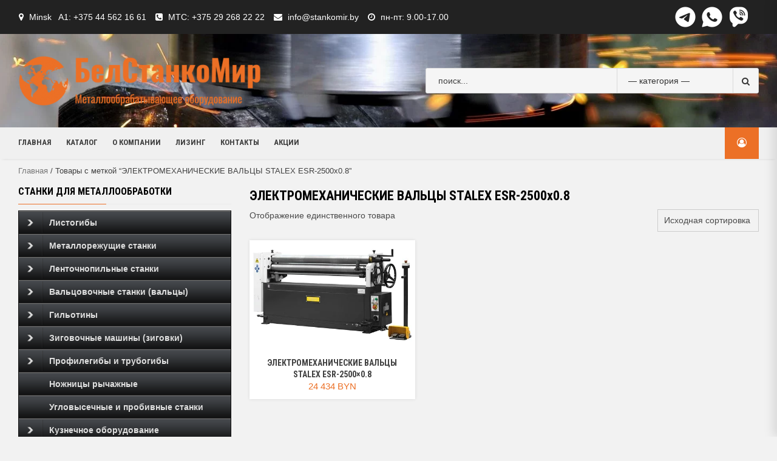

--- FILE ---
content_type: text/html; charset=UTF-8
request_url: https://mirstankov.by/product-tag/%D1%8D%D0%BB%D0%B5%D0%BA%D1%82%D1%80%D0%BE%D0%BC%D0%B5%D1%85%D0%B0%D0%BD%D0%B8%D1%87%D0%B5%D1%81%D0%BA%D0%B8%D0%B5-%D0%B2%D0%B0%D0%BB%D1%8C%D1%86%D1%8B-stalex-esr-2500x0-8/
body_size: 144850
content:
<!doctype html>
<html lang="ru-RU">
<head>
	<!-- Global site tag (gtag.js) - Google Analytics -->
<script async src="https://www.googletagmanager.com/gtag/js?id=G-20SEHG0QHQ"></script>
<script>
  window.dataLayer = window.dataLayer || [];
  function gtag(){dataLayer.push(arguments);}
  gtag('js', new Date());

  gtag('config', 'G-20SEHG0QHQ');
</script>
    <meta charset="UTF-8">
    <meta name="viewport" content="width=device-width, initial-scale=1">
    <link rel="profile" href="https://gmpg.org/xfn/11">

    <style id="jetpack-boost-critical-css">@media all{ul{box-sizing:border-box}.screen-reader-text{border:0;clip:rect(1px,1px,1px,1px);clip-path:inset(50%);height:1px;margin:-1px;overflow:hidden;padding:0;position:absolute;width:1px;word-wrap:normal!important}}@media all{.woocommerce img,.woocommerce-page img{height:auto;max-width:100%}.woocommerce ul.products,.woocommerce-page ul.products{clear:both}.woocommerce ul.products::after,.woocommerce ul.products::before,.woocommerce-page ul.products::after,.woocommerce-page ul.products::before{content:" ";display:table}.woocommerce ul.products::after,.woocommerce-page ul.products::after{clear:both}.woocommerce ul.products li.product,.woocommerce-page ul.products li.product{float:left;margin:0 3.8% 2.992em 0;padding:0;position:relative;width:22.05%;margin-left:0}.woocommerce ul.products li.first,.woocommerce-page ul.products li.first{clear:both}.woocommerce ul.products li.last,.woocommerce-page ul.products li.last{margin-right:0}.woocommerce ul.products.columns-3 li.product,.woocommerce-page ul.products.columns-3 li.product{width:30.75%}}@media only screen and (max-width:768px){.woocommerce ul.products[class*=columns-] li.product,.woocommerce-page ul.products[class*=columns-] li.product{width:48%;float:left;clear:both;margin:0 0 2.992em}.woocommerce ul.products[class*=columns-] li.product:nth-child(2n),.woocommerce-page ul.products[class*=columns-] li.product:nth-child(2n){float:right;clear:none!important}}@media all{.screen-reader-text{clip:rect(1px,1px,1px,1px);height:1px;overflow:hidden;position:absolute!important;width:1px;word-wrap:normal!important}.woocommerce .woocommerce-breadcrumb{margin:0 0 1em;padding:0}.woocommerce .woocommerce-breadcrumb::after,.woocommerce .woocommerce-breadcrumb::before{content:" ";display:table}.woocommerce .woocommerce-breadcrumb::after{clear:both}.woocommerce ul.products{margin:0 0 1em;padding:0;list-style:none outside;clear:both}.woocommerce ul.products::after,.woocommerce ul.products::before{content:" ";display:table}.woocommerce ul.products::after{clear:both}.woocommerce ul.products li{list-style:none outside}.woocommerce ul.products li.product .woocommerce-loop-category__title{padding:.5em 0;margin:0;font-size:1em}.woocommerce ul.products li.product a{text-decoration:none}.woocommerce ul.products li.product a img{width:100%;height:auto;display:block;margin:0 0 1em;box-shadow:none}.woocommerce:where(body:not(.woocommerce-uses-block-theme)) .woocommerce-breadcrumb{font-size:.92em;color:#767676}.woocommerce:where(body:not(.woocommerce-uses-block-theme)) .woocommerce-breadcrumb a{color:#767676}}@media all{html{font-family:sans-serif;-webkit-text-size-adjust:100%;-ms-text-size-adjust:100%}body{margin:0}aside,header,main,nav,section{display:block}a{background-color:transparent}strong{font-weight:700}h1{margin:.67em 0;font-size:2em}img{border:0}button,input,select{margin:0;font:inherit;color:inherit}button{overflow:visible}button,select{text-transform:none}button{-webkit-appearance:button}input{line-height:normal}input[type=search]{-webkit-box-sizing:content-box;-moz-box-sizing:content-box;box-sizing:content-box;-webkit-appearance:textfield}input[type=search]::-webkit-search-cancel-button{-webkit-appearance:none}*{-webkit-box-sizing:border-box;-moz-box-sizing:border-box;box-sizing:border-box}html{font-size:10px}body{font-family:"Helvetica Neue",Helvetica,Arial,sans-serif;font-size:14px;line-height:1.42857143;color:#333;background-color:#fff}button,input,select{font-family:inherit;font-size:inherit;line-height:inherit}a{color:#337ab7;text-decoration:none}img{vertical-align:middle}h1,h2,h3{font-family:inherit;font-weight:500;line-height:1.1;color:inherit}h1,h2,h3{margin-top:20px;margin-bottom:10px}h1{font-size:36px}h2{font-size:30px}h3{font-size:24px}p{margin:0 0 10px}ul{margin-top:0;margin-bottom:10px}ul ul{margin-bottom:0}label{display:inline-block;max-width:100%;margin-bottom:5px;font-weight:700}input[type=search]{-webkit-box-sizing:border-box;-moz-box-sizing:border-box;box-sizing:border-box}input[type=search]{-webkit-appearance:none}.form-group{margin-bottom:15px}@media (min-width:768px){.form-inline .form-group{display:inline-block;margin-bottom:0;vertical-align:middle}}.clearfix:after,.clearfix:before{display:table;content:" "}.clearfix:after{clear:both}@-ms-viewport{width:device-width}}@media all{.account-user .af-my-account-menu li a,.main-navigation a,.site-description,.widget-title,h1,h2,h3{font-family:"Roboto Condensed"}.header-style-3 .navigation-section-wrapper{background-color:#f0f0f0}.main-navigation .menu>li>a:before{background:#ec7026}.woocommerce button[type=submit]{background:#ec7026;border-color:#ec7026}.style-3-search button[type=submit]{background:#f5f5f5;border-color:#d9d9d9}.header-style-3 .header-right-part,body #scroll-up,body #secondary .widget-title span:after,body .secondary-color,body button{background:#ec7026;border-color:#ec7026}body span.product-count span.item-texts{background:#fb9909}body span.product-count span.item-texts:after{border-top:10px solid #fb9909}span.product-count span.item-texts{color:#fff}}@media all{@font-face{font-family:FontAwesome;font-weight:400;font-style:normal}.fa{display:inline-block;font:normal normal normal 14px/1 FontAwesome;font-size:inherit;text-rendering:auto;-webkit-font-smoothing:antialiased;-moz-osx-font-smoothing:grayscale}.fa-search:before{content:""}.fa-clock-o:before{content:""}.fa-map-marker:before{content:""}.fa-phone-square:before{content:""}.fa-envelope:before{content:""}.fa-angle-up:before{content:""}.fa-user-circle-o:before{content:""}}@media all{.screen-reader-text{clip:rect(1px,1px,1px,1px);word-wrap:normal!important;border:0;clip-path:inset(50%);height:1px;margin:-1px;overflow:hidden;overflow-wrap:normal!important;padding:0;position:absolute!important;width:1px}}@media all{.woocommerce nav.woocommerce-breadcrumb,nav.woocommerce-breadcrumb{margin:0;padding-bottom:10px;font-size:.92em;color:#777}.woocommerce .woocommerce-breadcrumb a,.woocommerce-breadcrumb a{color:#777}ul.products{content:"";margin:0;padding:0}ul.products li.product{list-style:none}ul.products li.product img{display:block}.woocommerce ul.products li.product a img{margin-bottom:0}.woocommerce ul{margin-top:0;margin-bottom:0;padding:0;border:0;list-style:none}.woocommerce ul.top-bar-menu li{margin-bottom:0}select{height:37px;border-radius:0;padding:5px 10px;-webkit-appearance:none;-moz-appearance:none;appearance:none;background-image:url([data-uri]);background-repeat:no-repeat;background-position-x:95%;background-position-y:center}.woocommerce ul.products li.product-category>a,.woocommerce-page ul.products li.product-category>a{-webkit-box-shadow:0 0 5px 0 rgba(0,0,0,.1);-moz-box-shadow:0 0 5px 0 rgba(0,0,0,.1);box-shadow:0 0 5px 0 rgba(0,0,0,.1);display:block}.woocommerce ul.products li.product .woocommerce-loop-category__title,.woocommerce-page ul.products li.product .woocommerce-loop-category__title{text-align:center;text-transform:uppercase}.woocommerce ul.products li.product .product-onsale-count,.woocommerce-page ul.products li.product .product-onsale-count{display:flex;align-items:center;justify-content:center}.woocommerce ul.products li.product span.product-count,.woocommerce-page ul.products li.product span.product-count{position:relative;width:50%;float:left;text-align:center;display:inline-block;margin-top:20px;padding:10px}.woocommerce ul.products li.product span.product-count .item-count,.woocommerce-page ul.products li.product span.product-count .item-count{font-size:18px;line-height:20px;font-weight:700}.woocommerce ul.products li.product span.product-count .item-texts,.woocommerce-page ul.products li.product span.product-count .item-texts{bottom:calc(100% + 10px);left:50%;transform:translateX(-50%);margin:0}.woocommerce ul.products li.product span.product-count .item-texts:after,.woocommerce-page ul.products li.product span.product-count .item-texts:after{left:50%;transform:translateX(-50%)}.woocommerce ul.products{margin:0}.woocommerce ul[class*=columns-]{margin:0-5px}.woocommerce ul.products li.product,.woocommerce-page ul.products li.product{margin:0;padding:0 5px;display:inline-block}.woocommerce ul.products li.product-category.product{margin-bottom:10px}.woocommerce ul.products li.product-category.product>a{background-color:#fff}.woocommerce ul.products.columns-3 li.product,.woocommerce-page ul.products.columns-3 li.product{width:33.33%}.woocommerce ul.products.columns-3 li.product:nth-of-type(3n+1),.woocommerce-page ul.products.columns-3 li.product:nth-of-type(3n+1){clear:both}@media only screen and (max-width:768px){.woocommerce ul.products[class*=columns-] li.product,.woocommerce-page ul.products[class*=columns-] li.product{margin:0;margin-bottom:10px;clear:none}.woocommerce ul.products[class*=columns-] li.product:nth-child(2n),.woocommerce-page ul.products[class*=columns-] li.product:nth-child(2n){float:left}.woocommerce ul.products.columns-3 li.product:nth-of-type(3n+1),.woocommerce-page ul.products.columns-3 li.product:nth-of-type(3n+1){clear:both!important}}@media only screen and (max-width:768px) and (min-width:600px){.woocommerce ul.products.columns-3 li.product:nth-of-type(3n+1),.woocommerce-page ul.products.columns-3 li.product:nth-of-type(3n+1){clear:both!important}}@media only screen and (max-width:600px) and (min-width:425px){.woocommerce ul.products.columns-3 li.product,.woocommerce-page ul.products.columns-3 li.product{width:50%}.woocommerce ul.products.columns-3 li.product:nth-of-type(3n+1),.woocommerce-page ul.products.columns-3 li.product:nth-of-type(3n+1){clear:none!important}.woocommerce ul.products.columns-3 li.product:nth-of-type(odd),.woocommerce-page ul.products.columns-3 li.product:nth-of-type(odd){clear:both!important}}.woocommerce button[type=submit]{border:0;border-radius:0;padding:6px 16px;text-transform:uppercase;min-height:37px}.woocommerce button[type=submit]{background:#c00;border-color:#c00;color:#fff}.woocommerce nav.woocommerce-breadcrumb,input[type=search],input[type=search]::placeholder,nav.woocommerce-breadcrumb{color:#404040}select{color:#000;opacity:1}@media screen and (max-width:768px){.container-wrapper #primary,.container-wrapper #secondary{width:100%}}@media screen and (max-width:480px){.woocommerce ul.products[class*=columns-] li.product,.woocommerce-page ul.products[class*=columns-] li.product{width:100%}}}@media all{html{font-family:"Montserrat:400,700",sans-serif;font-size:100%;-webkit-text-size-adjust:100%;-ms-text-size-adjust:100%;text-rendering:auto;-webkit-font-smoothing:antialiased;-moz-osx-font-smoothing:grayscale}body{margin:0}h1{font-size:2em;margin:.67em 0}a{background-color:transparent}strong{font-weight:bolder}img{border-style:none}button,input,select{font-family:inherit;font-size:100%;line-height:1.15;margin:0}select{background-color:transparent;position:relative;background-image:none}select:before{content:"";font-family:FontAwesome;padding:0 5px;color:inherit;font-size:inherit;font-weight:700}button,input{overflow:visible}button,select{text-transform:none}[type=submit],button{-webkit-appearance:button}[type=search]{-webkit-appearance:textfield;outline-offset:-2px}body,button,input,select{color:#4a4a4a;font-family:sans-serif;font-size:14px;line-height:1.5}h1,h2,h3{clear:both;font-weight:700}body h1,body h2,body h2 span,body h3{line-height:1.3}.account-user .af-my-account-menu li a,.main-navigation a,.site-description,.widget-title,h1,h2,h3{font-family:Montserrat}p{margin-bottom:1.5em;margin-bottom:20px}i{font-style:italic}.container-wrapper #primary{width:70%;padding-right:15px}.container-wrapper #secondary{width:30%;padding-left:15px}.container-wrapper #primary,.container-wrapper #secondary{float:left}.container-wrapper:after,.container-wrapper:before{content:"";display:table}.container-wrapper:after{clear:both}.container-wrapper{max-width:1200px;margin:0 auto;padding-left:15px;padding-right:15px}.site-content{padding-top:10px}@media screen and (max-width:1180px){.container-wrapper{max-width:100%;padding-left:20px;padding-right:20px}}html{box-sizing:border-box}*,:after,:before{box-sizing:inherit}body{background:#fdfdfd}ul{margin:0 0 1.5em 3em}ul{list-style:none;margin:0;padding:0}li>ul{margin-bottom:0;margin-left:1.5em}img{height:auto;max-width:100%}button{border:1px solid;border-color:#ccc #ccc #bbb;border-radius:3px;background:#e6e6e6;color:#fff;font-size:.75rem;font-size:14px;line-height:1;padding:.6em 1em .4em}input[type=search]{color:#666;border:1px solid;border-color:#ebebeb;border-radius:0;padding:3px;padding-left:5px;min-height:37px;background:#fff}select{border:1px solid;border-color:#ccc;min-height:34px}.top-header{padding:10px 0;background-color:#222;color:#fff;font-size:14px}.top-bar-flex{display:flex;align-items:center;justify-content:flex-end}.top-header a{color:#fff}.top-bar-flex ul li{display:inline-block;padding-left:1px}ul.top-bar-menu{display:inline-block;margin-top:5px}ul.top-bar-menu li{margin-right:10px}ul.top-bar-menu li i{margin-right:5px}.top-bar-left ul{margin:0}.top-bar-right{text-align:right;display:flex;align-items:center;justify-content:flex-end}.top-bar-right .menu li{margin-right:3px;text-transform:uppercase}.top-bar-right .menu li:last-child{margin-right:0}.top-bar-right span{display:inline-block}.top-bar-right span.aft-small-menu{margin-right:15px}.desktop-header{background-color:#23282d;position:relative;z-index:8}.aft-header-background{background-repeat:no-repeat;background-position:center;background-size:cover;position:relative}header.site-header{position:relative;background:#fff}.header-left-part{display:inline-block;padding:35px 0;float:left}.header-left-part .logo-brand{display:inline-block;position:relative;top:0}.header-left-part .logo-brand .site-title{font-size:36px;text-transform:capitalize;font-weight:700;margin:0;line-height:normal}.header-left-part .logo-brand .site-title a{color:#fff}.header-left-part .logo-brand .site-description{font-size:14px;color:#fff;margin-bottom:0}.header-middle-part{position:absolute;top:50%;left:50%;-webkit-transform:translate(-50%,-50%);-moz-transform:translate(-50%,-50%);-ms-transform:translate(-50%,-50%);-o-transform:translate(-50%,-50%);transform:translate(-50%,-50%);padding:12px 0}.main-navigation{position:relative}.header-right-part{display:inline-block;float:right;padding:25px 0;text-align:right;font-size:16px;height:52px;display:flex;align-items:center}.header-right-part .search{display:inline-block;position:relative;margin-right:5px}.header-right-part .search .open-search-form{display:block;text-align:center;font-size:16px;padding:0;border:none;background:0 0}.header-right-part a{color:#000}.header-style-3.header-style-default .header-right-part a{color:#fff}.header-right-part>div{margin:7px 10px;display:inline-block;text-transform:capitalize;color:#000}.account-user{position:relative;text-align:left}.account-user .af-my-account-menu{position:absolute;right:0;top:120%;z-index:99;background:#fff;border:none;left:inherit;min-width:170px;opacity:0;-webkit-box-shadow:-1px 2px 5px 0 rgba(0,0,0,.15);-moz-box-shadow:-1px 2px 5px 0 rgba(0,0,0,.15);-ms-box-shadow:-1px 2px 5px 0 rgba(0,0,0,.15);-o-box-shadow:-1px 2px 5px 0 rgba(0,0,0,.15);box-shadow:-1px 2px 5px 0 rgba(0,0,0,.15);display:inherit;visibility:hidden}.account-user .af-my-account-menu li a{padding:10px 15px;padding-top:0;display:block;font-size:13px;line-height:19px;text-transform:uppercase;font-weight:700;line-height:1.3;color:#000}.account-user .af-my-account-menu li:first-child a{padding-top:10px}.account-user .af-my-account-menu li a.af-my-account-admin{text-transform:none}.header-style-3.header-style-default .account-user .af-my-account-menu li a{color:#000}.account-user .af-my-account-menu li:last-child a{padding-bottom:10px}.account-user .af-my-account-menu li a:before{font-family:FontAwesome;padding-right:10px;float:left;font-weight:400}.account-user .af-my-account-menu li a.af-my-account-admin:before{content:""}.ham{width:23px;height:2px;top:50%;display:block;margin-right:auto;background-color:#fff;position:relative}.ham:after,.ham:before{position:absolute;content:"";width:100%;height:2px;left:0;top:-8px;background-color:#fff}.ham:after{top:8px}.main-navigation .toggle-menu{height:32px;text-align:center;font-size:15px;display:none;width:40px}@media screen and (min-width:37.5em){.main-navigation ul{display:block}}.header-style-3 .navigation-section-wrapper{background-color:#c00;position:relative}.header-style-3 .navigation-section-wrapper .container-wrapper{position:relative}.header-style-3 .header-left-part{display:flex;float:none;align-items:center;justify-content:space-between;position:relative}.header-style-3 .header-left-part .logo-brand{display:inline-block;position:relative;top:0}.header-style-3 .header-left-part .search{width:45%;text-align:right}.header-style-3 .header-middle-part{position:inherit;top:inherit;left:inherit;-webkit-transform:translate(0,0);-moz-transform:translate(0,0);-ms-transform:translate(0,0);-o-transform:translate(0,0);transform:translate(0,0);display:inline-block;padding:9px 0;float:left}.header-style-3.header-style-default .header-middle-part{padding:10px 0}.header-style-3 .header-right-part{padding:7px 10px;background:#c00}.style-3-search{display:inline-block;overflow:hidden;width:100%;background-color:#f5f5f5;border-radius:3px;border:1px solid;border-color:#d9d9d9}.style-3-search .cate-dropdown{width:35%;height:40px;min-height:32px!important;border:none;display:inline-block;padding-left:18px;padding-right:18px;text-indent:.01px;color:#333;background-color:inherit;border-left:1px solid;border-color:#d9d9d9;background-position-x:95%}.style-3-search .search-field{height:40px;min-height:32px!important;float:left;display:inline-block;width:50%;border:none;background:#f5f5f5;box-shadow:none;color:#000;padding-left:20px}.style-3-search button[type=submit]{line-height:25px;height:40px;float:right;display:inline-block;background:#f5f5f5;border:none;color:#333;border-left:1px solid;border-color:#d9d9d9;padding:.6em 1em .4em}.aft-popular-taxonomies-lists ul{display:inline-block}.aft-popular-taxonomies-lists li,.aft-popular-taxonomies-lists strong{display:inline-block;margin-right:15px}.aft-popular-taxonomies-lists li:last-child{margin-right:0}.aft-popular-taxonomies-lists,.aft-popular-taxonomies-lists a{color:#fff;font-weight:700}.header-style-3 div.search{position:relative}.header-style-3 div.search .aft-popular-taxonomies-lists{text-align:center;position:absolute;width:100%;margin-top:10px;top:100%}.overlay{height:100%;width:100%;display:none;position:fixed;z-index:999999999;top:0;left:0;background-color:rgba(130,130,130,.9)}.overlay-content{position:relative;top:46%;width:80%;text-align:center;margin-top:30px;margin:auto}.overlay button{width:10%;padding:7px;background:#d33;color:#fff;font-size:17px;min-height:34px}.overlay-content select{height:34px}span.close-serach-form{font-size:40px;color:#fff;position:absolute;top:90px;left:50%;line-height:normal;transform:translateX(-50%)}.widget-title{text-align:left;font-size:24px;line-height:1.3;font-weight:700;margin-bottom:10px;margin-top:0;text-transform:uppercase;position:relative;border-bottom:1px solid;border-color:#ebebeb}#secondary .widget-title span{padding:5px 0 10px;display:inline-block;position:relative}#secondary .widget-title span:after{left:0;content:"";height:1px;width:145px;background:#c00;position:absolute;top:100%}span.product-count span.item-texts{position:absolute;font-size:12px;color:#000;background:#ffc107;border-radius:1px;padding:3px 6px;line-height:normal;top:-12px;margin:0 3px;font-weight:700}span.product-count span.item-texts{top:-18px;margin:0 3px;width:48px;left:50%;padding:0;height:20px;line-height:20px;transform:translateX(-50%)}span.product-count span.item-texts:after{position:absolute;content:"";width:0;height:0;border-left:0 solid transparent;border-right:5px solid transparent;border-top:5px solid #ffc107;left:3px;bottom:-4px}span.product-count span.item-texts:after{border-left:10px solid transparent;border-right:10px solid transparent;border-top:10px solid #ffc107;left:calc(50% - 10px);bottom:-6px}a{color:#4169e1}a{color:#404040}.main-navigation{clear:both;display:block;float:left;width:100%}.main-navigation ul{display:none;list-style:none;margin:0;padding-left:0;text-align:center}.main-navigation ul li{position:relative;display:inline-block;text-transform:uppercase;font-size:13px;line-height:19px;padding:5px 10px;font-weight:700}.main-navigation .menu>li>a:before{content:"";height:1px;width:0;position:absolute;left:0;bottom:-5px;background-color:#ffc107}@media screen and (min-width:37.5em){.main-navigation ul{display:block}}.screen-reader-text{border:0;clip:rect(1px,1px,1px,1px);clip-path:inset(50%);height:1px;margin:-1px;overflow:hidden;padding:0;position:absolute!important;width:1px;word-wrap:normal!important}.site-content:after,.site-content:before,.site-header:after,.site-header:before{content:"";display:table;table-layout:fixed}.site-content:after,.site-header:after{clear:both}.widget{padding-top:15px;padding-bottom:15px}#secondary .widget{margin-bottom:30px;padding:0}#secondary .widget-title{color:#000;font-size:16px;font-weight:700;position:relative;text-transform:uppercase;text-align:left}#secondary .widget-title{margin-bottom:10px}.col-60{width:60%}.col-40{width:40%}body.align-content-right .container-wrapper #primary,body.align-content-right .container-wrapper #secondary{float:right}body.align-content-right .container-wrapper #secondary{padding-left:0;padding-right:15px}body.align-content-right .container-wrapper #primary{padding-left:15px;padding-right:0}.page-title,body.archive h1.page-title{margin:8px 0;font-size:22px;color:#000}body.archive .content-area .page-title{font-weight:700}span.product-count span{display:block;line-height:15px;text-transform:uppercase}#scroll-up{position:fixed;z-index:8000;bottom:40px;right:20px;display:none;width:50px;height:50px;font-size:28px;line-height:49px;text-align:center;text-decoration:none;opacity:1!important;background:#e62e04;color:#fff;border-radius:2px}#scroll-up i{font-weight:700}.custom-logo-link{display:inline-block}@media screen and (max-width:1024px){.header-style-3.header-style-default .aft-popular-categories{display:none}}@media only screen and (max-width:1024px) and (min-width:991px){.style-3-search .search-field{width:35%;padding-left:10px}.header-style-3 .header-left-part .search{width:35%}.style-3-search .cate-dropdown{padding:5px 7px}}@media screen and (max-width:991px){.container-wrapper #primary,.container-wrapper #secondary{width:100%}.container-wrapper #primary,.container-wrapper #secondary{padding:0}.top-bar-flex{flex-wrap:wrap}.top-bar-left.col-60,.top-bar-right.col-40{width:100%;text-align:center}.top-bar-right.col-40{justify-content:center;margin-top:5px}.header-style-3.header-style-default .header-left-part{flex-wrap:wrap;padding:10px 0}.header-style-3.header-style-default .header-left-part .logo-brand{width:100%;text-align:center;margin-bottom:20px}.header-style-3.header-style-default .header-left-part .search{width:100%;margin-bottom:10px;max-width:900px;margin:0 auto}div[class*=header-style-] .header-middle-part{display:block;width:100%;position:relative;z-index:1}div[class*=header-style-] .header-right-part{position:absolute;right:0;top:0;padding:7px 18px;background:#c00;z-index:2}}@media screen and (min-width:768px){.aft-show-on-mobile{display:none!important}}@media screen and (max-width:768px){.header-left-part{display:block;padding:15px 0 15px;float:none;text-align:center}.header-middle-part{position:relative;top:inherit;left:inherit;-webkit-transform:translate(0,0);-moz-transform:translate(0,0);-ms-transform:translate(0,0);-o-transform:translate(0,0);transform:translate(0,0);padding:0;display:inline-block;float:left;width:100%}.header-right-part{position:absolute;right:0}.header-style-3 .header-right-part{right:15px}.woocommerce ul.products li.product span.product-count .item-texts,.woocommerce-page ul.products li.product span.product-count .item-texts{top:calc(0% - 15px)}.header-style-3 .header-right-part>div{vertical-align:middle}.header-style-3 .header-left-part{flex-wrap:wrap}.header-style-3 .header-left-part .logo-brand{width:100%;text-align:center}.header-style-3 .search.aft-show-on-mobile{width:15px}.style-3-search .search-field{width:40%}.aft-show-on-mobile{display:inline-block!important}.header-style-3.header-style-default .search{display:none}}@media screen and (max-width:629px){.style-3-search{overflow:hidden;width:100%;background-color:#f5f5f5;border-radius:0;border:1px solid #d9d9d9}.style-3-search .cate-dropdown{width:100%;border-bottom:1px solid #d3d3d3}.style-3-search .search-field{width:100%}.style-3-search button{width:100%;border-radius:0}}@media screen and (max-width:480px){.top-bar-flex{flex-wrap:wrap;text-align:center}.top-bar-left{width:100%;padding-bottom:5px}.top-bar-right.col-40{margin-top:0}.top-bar-right{text-align:center;flex-wrap:wrap}.top-bar-right span.aft-small-menu{margin-right:0}.top-bar-right>span{width:100%}ul.top-bar-menu{margin-top:0}}@media only screen and (max-width:426px) and (min-width:375px){div[class*=header-style-] .header-right-part{padding-right:20px}}@media screen and (max-width:320px){div[class*=header-style-] .header-right-part{padding:7px 1px;padding-right:7px}.header-style-3.header-style-default .header-right-part>div{margin-right:5px}div[class*=header-style-].header-style-default .header-right-part{padding:11px 0;padding-right:20px}div[class*=header-style-].header-style-default .header-right-part>div{margin:3px;margin-right:8px}}}@media screen{#dc_jqaccordion_widget-6-item{font:bold 14px Arial,sans-serif;border-top:1px solid #111;border-right:1px solid #111;border-left:1px solid #111}#dc_jqaccordion_widget-6-item ul,#dc_jqaccordion_widget-6-item ul li{margin:0;padding:0;border:none;list-style:none}#dc_jqaccordion_widget-6-item ul a{padding:10px 10px 10px 50px;background:#0c0c0c url(https://mirstankov.by/wp-content/plugins/jquery-vertical-accordion-menu/skins/images/bg_black.png) repeat-x 0-1px;text-decoration:none;display:block;color:#ddd;border-bottom:1px solid #222;border-top:1px solid #777;position:relative}#dc_jqaccordion_widget-6-item ul ul a{background:#424549}}</style><meta name='robots' content='index, follow, max-image-preview:large, max-snippet:-1, max-video-preview:-1' />

	<!-- This site is optimized with the Yoast SEO plugin v26.3 - https://yoast.com/wordpress/plugins/seo/ -->
	<title>ЭЛЕКТРОМЕХАНИЧЕСКИЕ ВАЛЬЦЫ STALEX ESR-2500x0.8 - БелСтанкоМир</title>
	<link rel="canonical" href="https://mirstankov.by/product-tag/электромеханические-вальцы-stalex-esr-2500x0-8/" />
	<meta property="og:locale" content="ru_RU" />
	<meta property="og:type" content="article" />
	<meta property="og:title" content="ЭЛЕКТРОМЕХАНИЧЕСКИЕ ВАЛЬЦЫ STALEX ESR-2500x0.8 - БелСтанкоМир" />
	<meta property="og:url" content="https://mirstankov.by/product-tag/электромеханические-вальцы-stalex-esr-2500x0-8/" />
	<meta property="og:site_name" content="БелСтанкоМир" />
	<meta name="twitter:card" content="summary_large_image" />
	<script type="application/ld+json" class="yoast-schema-graph">{"@context":"https://schema.org","@graph":[{"@type":"CollectionPage","@id":"https://mirstankov.by/product-tag/%d1%8d%d0%bb%d0%b5%d0%ba%d1%82%d1%80%d0%be%d0%bc%d0%b5%d1%85%d0%b0%d0%bd%d0%b8%d1%87%d0%b5%d1%81%d0%ba%d0%b8%d0%b5-%d0%b2%d0%b0%d0%bb%d1%8c%d1%86%d1%8b-stalex-esr-2500x0-8/","url":"https://mirstankov.by/product-tag/%d1%8d%d0%bb%d0%b5%d0%ba%d1%82%d1%80%d0%be%d0%bc%d0%b5%d1%85%d0%b0%d0%bd%d0%b8%d1%87%d0%b5%d1%81%d0%ba%d0%b8%d0%b5-%d0%b2%d0%b0%d0%bb%d1%8c%d1%86%d1%8b-stalex-esr-2500x0-8/","name":"ЭЛЕКТРОМЕХАНИЧЕСКИЕ ВАЛЬЦЫ STALEX ESR-2500x0.8 - БелСтанкоМир","isPartOf":{"@id":"https://mirstankov.by/#website"},"primaryImageOfPage":{"@id":"https://mirstankov.by/product-tag/%d1%8d%d0%bb%d0%b5%d0%ba%d1%82%d1%80%d0%be%d0%bc%d0%b5%d1%85%d0%b0%d0%bd%d0%b8%d1%87%d0%b5%d1%81%d0%ba%d0%b8%d0%b5-%d0%b2%d0%b0%d0%bb%d1%8c%d1%86%d1%8b-stalex-esr-2500x0-8/#primaryimage"},"image":{"@id":"https://mirstankov.by/product-tag/%d1%8d%d0%bb%d0%b5%d0%ba%d1%82%d1%80%d0%be%d0%bc%d0%b5%d1%85%d0%b0%d0%bd%d0%b8%d1%87%d0%b5%d1%81%d0%ba%d0%b8%d0%b5-%d0%b2%d0%b0%d0%bb%d1%8c%d1%86%d1%8b-stalex-esr-2500x0-8/#primaryimage"},"thumbnailUrl":"https://mirstankov.by/wp-content/uploads/2020/03/Stalex-ESR_450_300.webp","breadcrumb":{"@id":"https://mirstankov.by/product-tag/%d1%8d%d0%bb%d0%b5%d0%ba%d1%82%d1%80%d0%be%d0%bc%d0%b5%d1%85%d0%b0%d0%bd%d0%b8%d1%87%d0%b5%d1%81%d0%ba%d0%b8%d0%b5-%d0%b2%d0%b0%d0%bb%d1%8c%d1%86%d1%8b-stalex-esr-2500x0-8/#breadcrumb"},"inLanguage":"ru-RU"},{"@type":"ImageObject","inLanguage":"ru-RU","@id":"https://mirstankov.by/product-tag/%d1%8d%d0%bb%d0%b5%d0%ba%d1%82%d1%80%d0%be%d0%bc%d0%b5%d1%85%d0%b0%d0%bd%d0%b8%d1%87%d0%b5%d1%81%d0%ba%d0%b8%d0%b5-%d0%b2%d0%b0%d0%bb%d1%8c%d1%86%d1%8b-stalex-esr-2500x0-8/#primaryimage","url":"https://mirstankov.by/wp-content/uploads/2020/03/Stalex-ESR_450_300.webp","contentUrl":"https://mirstankov.by/wp-content/uploads/2020/03/Stalex-ESR_450_300.webp","width":450,"height":300,"caption":"вальцы"},{"@type":"BreadcrumbList","@id":"https://mirstankov.by/product-tag/%d1%8d%d0%bb%d0%b5%d0%ba%d1%82%d1%80%d0%be%d0%bc%d0%b5%d1%85%d0%b0%d0%bd%d0%b8%d1%87%d0%b5%d1%81%d0%ba%d0%b8%d0%b5-%d0%b2%d0%b0%d0%bb%d1%8c%d1%86%d1%8b-stalex-esr-2500x0-8/#breadcrumb","itemListElement":[{"@type":"ListItem","position":1,"name":"Главная страница","item":"https://mirstankov.by/"},{"@type":"ListItem","position":2,"name":"ЭЛЕКТРОМЕХАНИЧЕСКИЕ ВАЛЬЦЫ STALEX ESR-2500x0.8"}]},{"@type":"WebSite","@id":"https://mirstankov.by/#website","url":"https://mirstankov.by/","name":"БелСтанкоМир","description":"Металлообрабатывающее оборудование","publisher":{"@id":"https://mirstankov.by/#organization"},"potentialAction":[{"@type":"SearchAction","target":{"@type":"EntryPoint","urlTemplate":"https://mirstankov.by/?s={search_term_string}"},"query-input":{"@type":"PropertyValueSpecification","valueRequired":true,"valueName":"search_term_string"}}],"inLanguage":"ru-RU"},{"@type":"Organization","@id":"https://mirstankov.by/#organization","name":"БелСтанкоМир","url":"https://mirstankov.by/","logo":{"@type":"ImageObject","inLanguage":"ru-RU","@id":"https://mirstankov.by/#/schema/logo/image/","url":"https://mirstankov.by/wp-content/uploads/2020/11/logo-2.png","contentUrl":"https://mirstankov.by/wp-content/uploads/2020/11/logo-2.png","width":521,"height":109,"caption":"БелСтанкоМир"},"image":{"@id":"https://mirstankov.by/#/schema/logo/image/"}}]}</script>
	<!-- / Yoast SEO plugin. -->


<link rel='dns-prefetch' href='//www.googletagmanager.com' />
<link rel='dns-prefetch' href='//fonts.googleapis.com' />
<style id='wp-img-auto-sizes-contain-inline-css' type='text/css'>
img:is([sizes=auto i],[sizes^="auto," i]){contain-intrinsic-size:3000px 1500px}
/*# sourceURL=wp-img-auto-sizes-contain-inline-css */
</style>
<style id='wp-emoji-styles-inline-css' type='text/css'>

	img.wp-smiley, img.emoji {
		display: inline !important;
		border: none !important;
		box-shadow: none !important;
		height: 1em !important;
		width: 1em !important;
		margin: 0 0.07em !important;
		vertical-align: -0.1em !important;
		background: none !important;
		padding: 0 !important;
	}
/*# sourceURL=wp-emoji-styles-inline-css */
</style>
<noscript><link rel='stylesheet' id='wp-block-library-css' href='https://mirstankov.by/wp-includes/css/dist/block-library/style.min.css?ver=6.9' type='text/css' media='all' />
</noscript><link rel='stylesheet' id='wp-block-library-css' href='https://mirstankov.by/wp-includes/css/dist/block-library/style.min.css?ver=6.9' type='text/css' media="not all" data-media="all" onload="this.media=this.dataset.media; delete this.dataset.media; this.removeAttribute( 'onload' );" />
<style id='wp-block-buttons-inline-css' type='text/css'>
.wp-block-buttons{box-sizing:border-box}.wp-block-buttons.is-vertical{flex-direction:column}.wp-block-buttons.is-vertical>.wp-block-button:last-child{margin-bottom:0}.wp-block-buttons>.wp-block-button{display:inline-block;margin:0}.wp-block-buttons.is-content-justification-left{justify-content:flex-start}.wp-block-buttons.is-content-justification-left.is-vertical{align-items:flex-start}.wp-block-buttons.is-content-justification-center{justify-content:center}.wp-block-buttons.is-content-justification-center.is-vertical{align-items:center}.wp-block-buttons.is-content-justification-right{justify-content:flex-end}.wp-block-buttons.is-content-justification-right.is-vertical{align-items:flex-end}.wp-block-buttons.is-content-justification-space-between{justify-content:space-between}.wp-block-buttons.aligncenter{text-align:center}.wp-block-buttons:not(.is-content-justification-space-between,.is-content-justification-right,.is-content-justification-left,.is-content-justification-center) .wp-block-button.aligncenter{margin-left:auto;margin-right:auto;width:100%}.wp-block-buttons[style*=text-decoration] .wp-block-button,.wp-block-buttons[style*=text-decoration] .wp-block-button__link{text-decoration:inherit}.wp-block-buttons.has-custom-font-size .wp-block-button__link{font-size:inherit}.wp-block-buttons .wp-block-button__link{width:100%}.wp-block-button.aligncenter{text-align:center}
/*# sourceURL=https://mirstankov.by/wp-includes/blocks/buttons/style.min.css */
</style>
<noscript><link rel='stylesheet' id='wc-blocks-style-css' href='https://mirstankov.by/wp-content/plugins/woocommerce/assets/client/blocks/wc-blocks.css?ver=wc-10.4.3' type='text/css' media='all' />
</noscript><link rel='stylesheet' id='wc-blocks-style-css' href='https://mirstankov.by/wp-content/plugins/woocommerce/assets/client/blocks/wc-blocks.css?ver=wc-10.4.3' type='text/css' media="not all" data-media="all" onload="this.media=this.dataset.media; delete this.dataset.media; this.removeAttribute( 'onload' );" />
<style id='global-styles-inline-css' type='text/css'>
:root{--wp--preset--aspect-ratio--square: 1;--wp--preset--aspect-ratio--4-3: 4/3;--wp--preset--aspect-ratio--3-4: 3/4;--wp--preset--aspect-ratio--3-2: 3/2;--wp--preset--aspect-ratio--2-3: 2/3;--wp--preset--aspect-ratio--16-9: 16/9;--wp--preset--aspect-ratio--9-16: 9/16;--wp--preset--color--black: #000000;--wp--preset--color--cyan-bluish-gray: #abb8c3;--wp--preset--color--white: #ffffff;--wp--preset--color--pale-pink: #f78da7;--wp--preset--color--vivid-red: #cf2e2e;--wp--preset--color--luminous-vivid-orange: #ff6900;--wp--preset--color--luminous-vivid-amber: #fcb900;--wp--preset--color--light-green-cyan: #7bdcb5;--wp--preset--color--vivid-green-cyan: #00d084;--wp--preset--color--pale-cyan-blue: #8ed1fc;--wp--preset--color--vivid-cyan-blue: #0693e3;--wp--preset--color--vivid-purple: #9b51e0;--wp--preset--gradient--vivid-cyan-blue-to-vivid-purple: linear-gradient(135deg,rgb(6,147,227) 0%,rgb(155,81,224) 100%);--wp--preset--gradient--light-green-cyan-to-vivid-green-cyan: linear-gradient(135deg,rgb(122,220,180) 0%,rgb(0,208,130) 100%);--wp--preset--gradient--luminous-vivid-amber-to-luminous-vivid-orange: linear-gradient(135deg,rgb(252,185,0) 0%,rgb(255,105,0) 100%);--wp--preset--gradient--luminous-vivid-orange-to-vivid-red: linear-gradient(135deg,rgb(255,105,0) 0%,rgb(207,46,46) 100%);--wp--preset--gradient--very-light-gray-to-cyan-bluish-gray: linear-gradient(135deg,rgb(238,238,238) 0%,rgb(169,184,195) 100%);--wp--preset--gradient--cool-to-warm-spectrum: linear-gradient(135deg,rgb(74,234,220) 0%,rgb(151,120,209) 20%,rgb(207,42,186) 40%,rgb(238,44,130) 60%,rgb(251,105,98) 80%,rgb(254,248,76) 100%);--wp--preset--gradient--blush-light-purple: linear-gradient(135deg,rgb(255,206,236) 0%,rgb(152,150,240) 100%);--wp--preset--gradient--blush-bordeaux: linear-gradient(135deg,rgb(254,205,165) 0%,rgb(254,45,45) 50%,rgb(107,0,62) 100%);--wp--preset--gradient--luminous-dusk: linear-gradient(135deg,rgb(255,203,112) 0%,rgb(199,81,192) 50%,rgb(65,88,208) 100%);--wp--preset--gradient--pale-ocean: linear-gradient(135deg,rgb(255,245,203) 0%,rgb(182,227,212) 50%,rgb(51,167,181) 100%);--wp--preset--gradient--electric-grass: linear-gradient(135deg,rgb(202,248,128) 0%,rgb(113,206,126) 100%);--wp--preset--gradient--midnight: linear-gradient(135deg,rgb(2,3,129) 0%,rgb(40,116,252) 100%);--wp--preset--font-size--small: 13px;--wp--preset--font-size--medium: 20px;--wp--preset--font-size--large: 36px;--wp--preset--font-size--x-large: 42px;--wp--preset--spacing--20: 0.44rem;--wp--preset--spacing--30: 0.67rem;--wp--preset--spacing--40: 1rem;--wp--preset--spacing--50: 1.5rem;--wp--preset--spacing--60: 2.25rem;--wp--preset--spacing--70: 3.38rem;--wp--preset--spacing--80: 5.06rem;--wp--preset--shadow--natural: 6px 6px 9px rgba(0, 0, 0, 0.2);--wp--preset--shadow--deep: 12px 12px 50px rgba(0, 0, 0, 0.4);--wp--preset--shadow--sharp: 6px 6px 0px rgba(0, 0, 0, 0.2);--wp--preset--shadow--outlined: 6px 6px 0px -3px rgb(255, 255, 255), 6px 6px rgb(0, 0, 0);--wp--preset--shadow--crisp: 6px 6px 0px rgb(0, 0, 0);}:where(.is-layout-flex){gap: 0.5em;}:where(.is-layout-grid){gap: 0.5em;}body .is-layout-flex{display: flex;}.is-layout-flex{flex-wrap: wrap;align-items: center;}.is-layout-flex > :is(*, div){margin: 0;}body .is-layout-grid{display: grid;}.is-layout-grid > :is(*, div){margin: 0;}:where(.wp-block-columns.is-layout-flex){gap: 2em;}:where(.wp-block-columns.is-layout-grid){gap: 2em;}:where(.wp-block-post-template.is-layout-flex){gap: 1.25em;}:where(.wp-block-post-template.is-layout-grid){gap: 1.25em;}.has-black-color{color: var(--wp--preset--color--black) !important;}.has-cyan-bluish-gray-color{color: var(--wp--preset--color--cyan-bluish-gray) !important;}.has-white-color{color: var(--wp--preset--color--white) !important;}.has-pale-pink-color{color: var(--wp--preset--color--pale-pink) !important;}.has-vivid-red-color{color: var(--wp--preset--color--vivid-red) !important;}.has-luminous-vivid-orange-color{color: var(--wp--preset--color--luminous-vivid-orange) !important;}.has-luminous-vivid-amber-color{color: var(--wp--preset--color--luminous-vivid-amber) !important;}.has-light-green-cyan-color{color: var(--wp--preset--color--light-green-cyan) !important;}.has-vivid-green-cyan-color{color: var(--wp--preset--color--vivid-green-cyan) !important;}.has-pale-cyan-blue-color{color: var(--wp--preset--color--pale-cyan-blue) !important;}.has-vivid-cyan-blue-color{color: var(--wp--preset--color--vivid-cyan-blue) !important;}.has-vivid-purple-color{color: var(--wp--preset--color--vivid-purple) !important;}.has-black-background-color{background-color: var(--wp--preset--color--black) !important;}.has-cyan-bluish-gray-background-color{background-color: var(--wp--preset--color--cyan-bluish-gray) !important;}.has-white-background-color{background-color: var(--wp--preset--color--white) !important;}.has-pale-pink-background-color{background-color: var(--wp--preset--color--pale-pink) !important;}.has-vivid-red-background-color{background-color: var(--wp--preset--color--vivid-red) !important;}.has-luminous-vivid-orange-background-color{background-color: var(--wp--preset--color--luminous-vivid-orange) !important;}.has-luminous-vivid-amber-background-color{background-color: var(--wp--preset--color--luminous-vivid-amber) !important;}.has-light-green-cyan-background-color{background-color: var(--wp--preset--color--light-green-cyan) !important;}.has-vivid-green-cyan-background-color{background-color: var(--wp--preset--color--vivid-green-cyan) !important;}.has-pale-cyan-blue-background-color{background-color: var(--wp--preset--color--pale-cyan-blue) !important;}.has-vivid-cyan-blue-background-color{background-color: var(--wp--preset--color--vivid-cyan-blue) !important;}.has-vivid-purple-background-color{background-color: var(--wp--preset--color--vivid-purple) !important;}.has-black-border-color{border-color: var(--wp--preset--color--black) !important;}.has-cyan-bluish-gray-border-color{border-color: var(--wp--preset--color--cyan-bluish-gray) !important;}.has-white-border-color{border-color: var(--wp--preset--color--white) !important;}.has-pale-pink-border-color{border-color: var(--wp--preset--color--pale-pink) !important;}.has-vivid-red-border-color{border-color: var(--wp--preset--color--vivid-red) !important;}.has-luminous-vivid-orange-border-color{border-color: var(--wp--preset--color--luminous-vivid-orange) !important;}.has-luminous-vivid-amber-border-color{border-color: var(--wp--preset--color--luminous-vivid-amber) !important;}.has-light-green-cyan-border-color{border-color: var(--wp--preset--color--light-green-cyan) !important;}.has-vivid-green-cyan-border-color{border-color: var(--wp--preset--color--vivid-green-cyan) !important;}.has-pale-cyan-blue-border-color{border-color: var(--wp--preset--color--pale-cyan-blue) !important;}.has-vivid-cyan-blue-border-color{border-color: var(--wp--preset--color--vivid-cyan-blue) !important;}.has-vivid-purple-border-color{border-color: var(--wp--preset--color--vivid-purple) !important;}.has-vivid-cyan-blue-to-vivid-purple-gradient-background{background: var(--wp--preset--gradient--vivid-cyan-blue-to-vivid-purple) !important;}.has-light-green-cyan-to-vivid-green-cyan-gradient-background{background: var(--wp--preset--gradient--light-green-cyan-to-vivid-green-cyan) !important;}.has-luminous-vivid-amber-to-luminous-vivid-orange-gradient-background{background: var(--wp--preset--gradient--luminous-vivid-amber-to-luminous-vivid-orange) !important;}.has-luminous-vivid-orange-to-vivid-red-gradient-background{background: var(--wp--preset--gradient--luminous-vivid-orange-to-vivid-red) !important;}.has-very-light-gray-to-cyan-bluish-gray-gradient-background{background: var(--wp--preset--gradient--very-light-gray-to-cyan-bluish-gray) !important;}.has-cool-to-warm-spectrum-gradient-background{background: var(--wp--preset--gradient--cool-to-warm-spectrum) !important;}.has-blush-light-purple-gradient-background{background: var(--wp--preset--gradient--blush-light-purple) !important;}.has-blush-bordeaux-gradient-background{background: var(--wp--preset--gradient--blush-bordeaux) !important;}.has-luminous-dusk-gradient-background{background: var(--wp--preset--gradient--luminous-dusk) !important;}.has-pale-ocean-gradient-background{background: var(--wp--preset--gradient--pale-ocean) !important;}.has-electric-grass-gradient-background{background: var(--wp--preset--gradient--electric-grass) !important;}.has-midnight-gradient-background{background: var(--wp--preset--gradient--midnight) !important;}.has-small-font-size{font-size: var(--wp--preset--font-size--small) !important;}.has-medium-font-size{font-size: var(--wp--preset--font-size--medium) !important;}.has-large-font-size{font-size: var(--wp--preset--font-size--large) !important;}.has-x-large-font-size{font-size: var(--wp--preset--font-size--x-large) !important;}
/*# sourceURL=global-styles-inline-css */
</style>

<style id='classic-theme-styles-inline-css' type='text/css'>
/*! This file is auto-generated */
.wp-block-button__link{color:#fff;background-color:#32373c;border-radius:9999px;box-shadow:none;text-decoration:none;padding:calc(.667em + 2px) calc(1.333em + 2px);font-size:1.125em}.wp-block-file__button{background:#32373c;color:#fff;text-decoration:none}
/*# sourceURL=/wp-includes/css/classic-themes.min.css */
</style>
<noscript><link rel='stylesheet' id='menu-image-css' href='https://mirstankov.by/wp-content/plugins/menu-image/includes/css/menu-image.css?ver=3.12' type='text/css' media='all' />
</noscript><link rel='stylesheet' id='menu-image-css' href='https://mirstankov.by/wp-content/plugins/menu-image/includes/css/menu-image.css?ver=3.12' type='text/css' media="not all" data-media="all" onload="this.media=this.dataset.media; delete this.dataset.media; this.removeAttribute( 'onload' );" />
<noscript><link rel='stylesheet' id='dashicons-css' href='https://mirstankov.by/wp-includes/css/dashicons.min.css?ver=6.9' type='text/css' media='all' />
</noscript><link rel='stylesheet' id='dashicons-css' href='https://mirstankov.by/wp-includes/css/dashicons.min.css?ver=6.9' type='text/css' media="not all" data-media="all" onload="this.media=this.dataset.media; delete this.dataset.media; this.removeAttribute( 'onload' );" />
<style id='dashicons-inline-css' type='text/css'>
[data-font="Dashicons"]:before {font-family: 'Dashicons' !important;content: attr(data-icon) !important;speak: none !important;font-weight: normal !important;font-variant: normal !important;text-transform: none !important;line-height: 1 !important;font-style: normal !important;-webkit-font-smoothing: antialiased !important;-moz-osx-font-smoothing: grayscale !important;}
/*# sourceURL=dashicons-inline-css */
</style>
<noscript><link rel='stylesheet' id='wc-aelia-cs-frontend-css' href='https://mirstankov.by/wp-content/plugins/woocommerce-aelia-currencyswitcher/src/design/css/frontend.css?ver=4.13.7.220501' type='text/css' media='all' />
</noscript><link rel='stylesheet' id='wc-aelia-cs-frontend-css' href='https://mirstankov.by/wp-content/plugins/woocommerce-aelia-currencyswitcher/src/design/css/frontend.css?ver=4.13.7.220501' type='text/css' media="not all" data-media="all" onload="this.media=this.dataset.media; delete this.dataset.media; this.removeAttribute( 'onload' );" />
<noscript><link rel='stylesheet' id='woocommerce-layout-css' href='https://mirstankov.by/wp-content/plugins/woocommerce/assets/css/woocommerce-layout.css?ver=10.4.3' type='text/css' media='all' />
</noscript><link rel='stylesheet' id='woocommerce-layout-css' href='https://mirstankov.by/wp-content/plugins/woocommerce/assets/css/woocommerce-layout.css?ver=10.4.3' type='text/css' media="not all" data-media="all" onload="this.media=this.dataset.media; delete this.dataset.media; this.removeAttribute( 'onload' );" />
<noscript><link rel='stylesheet' id='woocommerce-smallscreen-css' href='https://mirstankov.by/wp-content/plugins/woocommerce/assets/css/woocommerce-smallscreen.css?ver=10.4.3' type='text/css' media='only screen and (max-width: 768px)' />
</noscript><link rel='stylesheet' id='woocommerce-smallscreen-css' href='https://mirstankov.by/wp-content/plugins/woocommerce/assets/css/woocommerce-smallscreen.css?ver=10.4.3' type='text/css' media="not all" data-media="only screen and (max-width: 768px)" onload="this.media=this.dataset.media; delete this.dataset.media; this.removeAttribute( 'onload' );" />
<noscript><link rel='stylesheet' id='woocommerce-general-css' href='https://mirstankov.by/wp-content/plugins/woocommerce/assets/css/woocommerce.css?ver=10.4.3' type='text/css' media='all' />
</noscript><link rel='stylesheet' id='woocommerce-general-css' href='https://mirstankov.by/wp-content/plugins/woocommerce/assets/css/woocommerce.css?ver=10.4.3' type='text/css' media="not all" data-media="all" onload="this.media=this.dataset.media; delete this.dataset.media; this.removeAttribute( 'onload' );" />
<style id='woocommerce-inline-inline-css' type='text/css'>
.woocommerce form .form-row .required { visibility: visible; }
/*# sourceURL=woocommerce-inline-inline-css */
</style>
<noscript><link rel='stylesheet' id='ywctm-frontend-css' href='https://mirstankov.by/wp-content/plugins/yith-woocommerce-catalog-mode/assets/css/frontend.min.css?ver=2.49.0' type='text/css' media='all' />
</noscript><link rel='stylesheet' id='ywctm-frontend-css' href='https://mirstankov.by/wp-content/plugins/yith-woocommerce-catalog-mode/assets/css/frontend.min.css?ver=2.49.0' type='text/css' media="not all" data-media="all" onload="this.media=this.dataset.media; delete this.dataset.media; this.removeAttribute( 'onload' );" />
<style id='ywctm-frontend-inline-css' type='text/css'>
.widget.woocommerce.widget_shopping_cart{display: none !important}
/*# sourceURL=ywctm-frontend-inline-css */
</style>
<noscript><link rel='stylesheet' id='brands-styles-css' href='https://mirstankov.by/wp-content/plugins/woocommerce/assets/css/brands.css?ver=10.4.3' type='text/css' media='all' />
</noscript><link rel='stylesheet' id='brands-styles-css' href='https://mirstankov.by/wp-content/plugins/woocommerce/assets/css/brands.css?ver=10.4.3' type='text/css' media="not all" data-media="all" onload="this.media=this.dataset.media; delete this.dataset.media; this.removeAttribute( 'onload' );" />
<noscript><link rel='stylesheet' id='shopage-google-fonts-css' href='https://fonts.googleapis.com/css?family=Roboto+Condensed:400,300,400italic,700' type='text/css' media='all' />
</noscript><link rel='stylesheet' id='shopage-google-fonts-css' href='https://fonts.googleapis.com/css?family=Roboto+Condensed:400,300,400italic,700' type='text/css' media="not all" data-media="all" onload="this.media=this.dataset.media; delete this.dataset.media; this.removeAttribute( 'onload' );" />
<noscript><link rel='stylesheet' id='bootstrap-css' href='https://mirstankov.by/wp-content/themes/shopical/assets/bootstrap/css/bootstrap.min.css?ver=6.9' type='text/css' media='all' />
</noscript><link rel='stylesheet' id='bootstrap-css' href='https://mirstankov.by/wp-content/themes/shopical/assets/bootstrap/css/bootstrap.min.css?ver=6.9' type='text/css' media="not all" data-media="all" onload="this.media=this.dataset.media; delete this.dataset.media; this.removeAttribute( 'onload' );" />
<noscript><link rel='stylesheet' id='owl-carousel-css' href='https://mirstankov.by/wp-content/themes/shopical/assets/owl-carousel-v2/assets/owl.carousel.min.css?ver=6.9' type='text/css' media='all' />
</noscript><link rel='stylesheet' id='owl-carousel-css' href='https://mirstankov.by/wp-content/themes/shopical/assets/owl-carousel-v2/assets/owl.carousel.min.css?ver=6.9' type='text/css' media="not all" data-media="all" onload="this.media=this.dataset.media; delete this.dataset.media; this.removeAttribute( 'onload' );" />
<noscript><link rel='stylesheet' id='owl-theme-default-css' href='https://mirstankov.by/wp-content/themes/shopical/assets/owl-carousel-v2/assets/owl.theme.default.css?ver=6.9' type='text/css' media='all' />
</noscript><link rel='stylesheet' id='owl-theme-default-css' href='https://mirstankov.by/wp-content/themes/shopical/assets/owl-carousel-v2/assets/owl.theme.default.css?ver=6.9' type='text/css' media="not all" data-media="all" onload="this.media=this.dataset.media; delete this.dataset.media; this.removeAttribute( 'onload' );" />
<noscript><link rel='stylesheet' id='shopical-woocommerce-style-css' href='https://mirstankov.by/wp-content/themes/shopical/woocommerce.css?ver=6.9' type='text/css' media='all' />
</noscript><link rel='stylesheet' id='shopical-woocommerce-style-css' href='https://mirstankov.by/wp-content/themes/shopical/woocommerce.css?ver=6.9' type='text/css' media="not all" data-media="all" onload="this.media=this.dataset.media; delete this.dataset.media; this.removeAttribute( 'onload' );" />
<style id='shopical-woocommerce-style-inline-css' type='text/css'>
@font-face {
			font-family: "star";
			src: url("https://mirstankov.by/wp-content/plugins/woocommerce/assets/fonts/star.eot");
			src: url("https://mirstankov.by/wp-content/plugins/woocommerce/assets/fonts/star.eot?#iefix") format("embedded-opentype"),
				url("https://mirstankov.by/wp-content/plugins/woocommerce/assets/fonts/star.woff") format("woff"),
				url("https://mirstankov.by/wp-content/plugins/woocommerce/assets/fonts/star.ttf") format("truetype"),
				url("https://mirstankov.by/wp-content/plugins/woocommerce/assets/fonts/star.svg#star") format("svg");
			font-weight: normal;
			font-style: normal;
		}
@font-face {
			font-family: "star";
			src: url("https://mirstankov.by/wp-content/plugins/woocommerce/assets/fonts/star.eot");
			src: url("https://mirstankov.by/wp-content/plugins/woocommerce/assets/fonts/star.eot?#iefix") format("embedded-opentype"),
				url("https://mirstankov.by/wp-content/plugins/woocommerce/assets/fonts/star.woff") format("woff"),
				url("https://mirstankov.by/wp-content/plugins/woocommerce/assets/fonts/star.ttf") format("truetype"),
				url("https://mirstankov.by/wp-content/plugins/woocommerce/assets/fonts/star.svg#star") format("svg");
			font-weight: normal;
			font-style: normal;
		}
/*# sourceURL=shopical-woocommerce-style-inline-css */
</style>
<noscript><link rel='stylesheet' id='shopical-style-css' href='https://mirstankov.by/wp-content/themes/shopical/style.css?ver=6.9' type='text/css' media='all' />
</noscript><link rel='stylesheet' id='shopical-style-css' href='https://mirstankov.by/wp-content/themes/shopical/style.css?ver=6.9' type='text/css' media="not all" data-media="all" onload="this.media=this.dataset.media; delete this.dataset.media; this.removeAttribute( 'onload' );" />
<style id='shopical-style-inline-css' type='text/css'>

                #sidr,
        .category-dropdown li.aft-category-list > ul
        {
        background-color: #f2f2f2;

        }

    
        
        body .desktop-header {
        background-color: #000000;

        }

    

        
        .header-style-3-1 .navigation-section-wrapper,
        .header-style-3 .navigation-section-wrapper
        {
        background-color: #06222d;
        }

        @media screen and (max-width: 992em){

        .main-navigation .menu .menu-mobile{
        background-color: #06222d;
        }

        }

    

        
        #primary-menu  ul > li > a,
        .main-navigation li a:hover,
        .main-navigation ul.menu > li > a,
        #primary-menu  ul > li > a:visited,
        .main-navigation ul.menu > li > a:visited,
        .main-navigation .menu.menu-mobile > li > a,
        .main-navigation .menu.menu-mobile > li > a:hover,
        .header-style-3-1.header-style-compress .main-navigation .menu ul.menu-desktop > li > a
        {
        color: #ffffff;
        }

        .ham,.ham:before, .ham:after
        {
        background-color: #ffffff;
        }

        @media screen and (max-width: 992em){

        .main-navigation .menu .menu-mobile li a i:before,
        .main-navigation .menu .menu-mobile li a i:after{
        background-color: #ffffff;
        }

        }

    

        
/*# sourceURL=shopical-style-inline-css */
</style>
<noscript><link rel='stylesheet' id='shopage-style-css' href='https://mirstankov.by/wp-content/themes/shopage/style.css?ver=1.0.0' type='text/css' media='all' />
</noscript><link rel='stylesheet' id='shopage-style-css' href='https://mirstankov.by/wp-content/themes/shopage/style.css?ver=1.0.0' type='text/css' media="not all" data-media="all" onload="this.media=this.dataset.media; delete this.dataset.media; this.removeAttribute( 'onload' );" />
<noscript><link rel='stylesheet' id='font-awesome-css' href='https://mirstankov.by/wp-content/plugins/elementor/assets/lib/font-awesome/css/font-awesome.min.css?ver=4.7.0' type='text/css' media='all' />
</noscript><link rel='stylesheet' id='font-awesome-css' href='https://mirstankov.by/wp-content/plugins/elementor/assets/lib/font-awesome/css/font-awesome.min.css?ver=4.7.0' type='text/css' media="not all" data-media="all" onload="this.media=this.dataset.media; delete this.dataset.media; this.removeAttribute( 'onload' );" />
<style id='font-awesome-inline-css' type='text/css'>
[data-font="FontAwesome"]:before {font-family: 'FontAwesome' !important;content: attr(data-icon) !important;speak: none !important;font-weight: normal !important;font-variant: normal !important;text-transform: none !important;line-height: 1 !important;font-style: normal !important;-webkit-font-smoothing: antialiased !important;-moz-osx-font-smoothing: grayscale !important;}
/*# sourceURL=font-awesome-inline-css */
</style>
<noscript><link rel='stylesheet' id='sidr-css' href='https://mirstankov.by/wp-content/themes/shopical/assets/sidr/css/jquery.sidr.dark.css?ver=6.9' type='text/css' media='all' />
</noscript><link rel='stylesheet' id='sidr-css' href='https://mirstankov.by/wp-content/themes/shopical/assets/sidr/css/jquery.sidr.dark.css?ver=6.9' type='text/css' media="not all" data-media="all" onload="this.media=this.dataset.media; delete this.dataset.media; this.removeAttribute( 'onload' );" />
<noscript><link rel='stylesheet' id='shopical-google-fonts-css' href='https://fonts.googleapis.com/css?family=Source%20Sans%20Pro:400,400i,700,700i|Montserrat:400,700&#038;subset=latin,latin-ext' type='text/css' media='all' />
</noscript><link rel='stylesheet' id='shopical-google-fonts-css' href='https://fonts.googleapis.com/css?family=Source%20Sans%20Pro:400,400i,700,700i|Montserrat:400,700&#038;subset=latin,latin-ext' type='text/css' media="not all" data-media="all" onload="this.media=this.dataset.media; delete this.dataset.media; this.removeAttribute( 'onload' );" />
<script type="text/javascript" src="https://mirstankov.by/wp-includes/js/jquery/jquery.min.js?ver=3.7.1" id="jquery-core-js"></script>
<script type="text/javascript" src="https://mirstankov.by/wp-includes/js/jquery/jquery-migrate.min.js?ver=3.4.1" id="jquery-migrate-js"></script>
<script type="text/javascript" src="https://mirstankov.by/wp-content/plugins/jquery-vertical-accordion-menu/js/jquery.hoverIntent.minified.js?ver=6.9" id="jqueryhoverintent-js"></script>
<script type="text/javascript" src="https://mirstankov.by/wp-content/plugins/jquery-vertical-accordion-menu/js/jquery.cookie.js?ver=6.9" id="jquerycookie-js"></script>
<script type="text/javascript" src="https://mirstankov.by/wp-content/plugins/jquery-vertical-accordion-menu/js/jquery.dcjqaccordion.2.9.js?ver=6.9" id="dcjqaccordion-js"></script>
<script type="text/javascript" id="image-watermark-no-right-click-js-before">
/* <![CDATA[ */
var iwArgsNoRightClick = {"rightclick":"Y","draganddrop":"N"};

//# sourceURL=image-watermark-no-right-click-js-before
/* ]]> */
</script>
<script type="text/javascript" src="https://mirstankov.by/wp-content/plugins/image-watermark/js/no-right-click.js?ver=1.7.4" id="image-watermark-no-right-click-js"></script>
<script type="text/javascript" src="https://mirstankov.by/wp-content/plugins/woocommerce/assets/js/jquery-blockui/jquery.blockUI.min.js?ver=2.7.0-wc.10.4.3" id="wc-jquery-blockui-js" defer="defer" data-wp-strategy="defer"></script>
<script type="text/javascript" src="https://mirstankov.by/wp-content/plugins/woocommerce/assets/js/js-cookie/js.cookie.min.js?ver=2.1.4-wc.10.4.3" id="wc-js-cookie-js" defer="defer" data-wp-strategy="defer"></script>
<script type="text/javascript" id="woocommerce-js-extra">
/* <![CDATA[ */
var woocommerce_params = {"ajax_url":"/wp-admin/admin-ajax.php","wc_ajax_url":"/?wc-ajax=%%endpoint%%","i18n_password_show":"\u041f\u043e\u043a\u0430\u0437\u0430\u0442\u044c \u043f\u0430\u0440\u043e\u043b\u044c","i18n_password_hide":"\u0421\u043a\u0440\u044b\u0442\u044c \u043f\u0430\u0440\u043e\u043b\u044c"};
//# sourceURL=woocommerce-js-extra
/* ]]> */
</script>
<script type="text/javascript" src="https://mirstankov.by/wp-content/plugins/woocommerce/assets/js/frontend/woocommerce.min.js?ver=10.4.3" id="woocommerce-js" defer="defer" data-wp-strategy="defer"></script>

<!-- Сниппет тегов Google (gtag.js), добавленный Site Kit -->
<!-- Сниппет Google Analytics добавлен с помощью Site Kit -->
<script type="text/javascript" src="https://www.googletagmanager.com/gtag/js?id=G-20SEHG0QHQ" id="google_gtagjs-js" async></script>
<script type="text/javascript" id="google_gtagjs-js-after">
/* <![CDATA[ */
window.dataLayer = window.dataLayer || [];function gtag(){dataLayer.push(arguments);}
gtag("set","linker",{"domains":["mirstankov.by"]});
gtag("js", new Date());
gtag("set", "developer_id.dZTNiMT", true);
gtag("config", "G-20SEHG0QHQ");
//# sourceURL=google_gtagjs-js-after
/* ]]> */
</script>
<link rel="https://api.w.org/" href="https://mirstankov.by/wp-json/" /><link rel="alternate" title="JSON" type="application/json" href="https://mirstankov.by/wp-json/wp/v2/product_tag/759" /><link rel="EditURI" type="application/rsd+xml" title="RSD" href="https://mirstankov.by/xmlrpc.php?rsd" />
<meta name="generator" content="WordPress 6.9" />
<meta name="generator" content="WooCommerce 10.4.3" />
<meta name="generator" content="Site Kit by Google 1.165.0" />	<noscript><style>.woocommerce-product-gallery{ opacity: 1 !important; }</style></noscript>
	<meta name="generator" content="Elementor 3.24.4; features: additional_custom_breakpoints; settings: css_print_method-external, google_font-enabled, font_display-auto">

	<link rel="stylesheet" href="https://mirstankov.by/wp-content/plugins/jquery-vertical-accordion-menu/skin.php?widget_id=5&amp;skin=graphite" type="text/css" media="screen"  />
	<link rel="stylesheet" href="https://mirstankov.by/wp-content/plugins/jquery-vertical-accordion-menu/skin.php?widget_id=6&amp;skin=graphite" type="text/css" media="screen"  /><!-- Yandex.Metrika counter by Yandex Metrica Plugin -->
<script type="text/javascript" >
    (function(m,e,t,r,i,k,a){m[i]=m[i]||function(){(m[i].a=m[i].a||[]).push(arguments)};
        m[i].l=1*new Date();k=e.createElement(t),a=e.getElementsByTagName(t)[0],k.async=1,k.src=r,a.parentNode.insertBefore(k,a)})
    (window, document, "script", "https://mc.yandex.ru/metrika/tag.js", "ym");

    ym(56009794, "init", {
        id:56009794,
        clickmap:true,
        trackLinks:true,
        accurateTrackBounce:false,
        webvisor:true,
	        });
</script>
<noscript><div><img src="https://mc.yandex.ru/watch/56009794" style="position:absolute; left:-9999px;" alt="" /></div></noscript>
<!-- /Yandex.Metrika counter -->
			<style>
				.e-con.e-parent:nth-of-type(n+4):not(.e-lazyloaded):not(.e-no-lazyload),
				.e-con.e-parent:nth-of-type(n+4):not(.e-lazyloaded):not(.e-no-lazyload) * {
					background-image: none !important;
				}
				@media screen and (max-height: 1024px) {
					.e-con.e-parent:nth-of-type(n+3):not(.e-lazyloaded):not(.e-no-lazyload),
					.e-con.e-parent:nth-of-type(n+3):not(.e-lazyloaded):not(.e-no-lazyload) * {
						background-image: none !important;
					}
				}
				@media screen and (max-height: 640px) {
					.e-con.e-parent:nth-of-type(n+2):not(.e-lazyloaded):not(.e-no-lazyload),
					.e-con.e-parent:nth-of-type(n+2):not(.e-lazyloaded):not(.e-no-lazyload) * {
						background-image: none !important;
					}
				}
			</style>
			        <style type="text/css">
            body .header-left-part .logo-brand .site-title {
                font-size: 53px;
            }
                        .site-title,
            .site-description {
                position: absolute;
                clip: rect(1px, 1px, 1px, 1px);
                display:none;
            }

                    </style>
        <style type="text/css" id="custom-background-css">
body.custom-background { background-color: #f2f2f2; }
</style>
	<link rel="icon" href="https://mirstankov.by/wp-content/uploads/2021/06/favicon_120_120-remov-100x100.png" sizes="32x32" />
<link rel="icon" href="https://mirstankov.by/wp-content/uploads/2021/06/favicon_120_120-remov.png" sizes="192x192" />
<link rel="apple-touch-icon" href="https://mirstankov.by/wp-content/uploads/2021/06/favicon_120_120-remov.png" />
<meta name="msapplication-TileImage" content="https://mirstankov.by/wp-content/uploads/2021/06/favicon_120_120-remov.png" />
		<style type="text/css" id="wp-custom-css">
			.product_meta .tagged_as{display:none;}
.aft-popular-taxonomies-lists{display:none;}
.container-wrapper {
    max-width: 1920px;
    margin: 0 auto;
    padding-left: 30px;
    padding-right: 30px;		</style>
		</head>

<body class="archive tax-product_tag term---stalex-esr-2500x0-8 term-759 custom-background wp-custom-logo wp-theme-shopical wp-child-theme-shopage theme-shopical woocommerce woocommerce-page woocommerce-no-js hfeed default-content-layout align-content-right woocommerce-active elementor-default elementor-kit-1184">


<div id="page" class="site">
    <a class="skip-link screen-reader-text" href="#content">Перейти к содержимому</a>

    <header id="masthead" class="site-header">
                    <div class="top-header">
                <div class="container-wrapper">
                    <div class="top-bar-flex">
                                                    <div class="top-bar-left  col-60">
                                <ul class="top-bar-menu">
                                                                            <li>
                                            <i class="fa fa-map-marker" aria-hidden="true"></i>
                                            <span>Minsk   A1: +375 44 562 16 61</span>
                                        </li>
                                                                                                                <li>
                                            <i class="fa fa-phone-square" aria-hidden="true"></i>
                                            <a href="tel:МТС: +375 29 268 22 22">
                                                МТС: +375 29 268 22 22                                            </a>
                                        </li>
                                                                                                                <li>
                                            <i class="fa fa-envelope" aria-hidden="true"></i>
                                            <a href="mailto:info@stankomir.by">info@stankomir.by</a>
                                        </li>
                                                                                                                <li>
                                            <i class="fa fa-clock-o" aria-hidden="true"></i>
                                            <span>пн-пт: 9.00-17.00</span>
                                        </li>
                                                                    </ul>
                            </div>
                        
                        <div class="top-bar-right col-40 ">

                                <span class="aft-small-menu">


                                <div class="top-navigation"><ul id="top-menu" class="menu"><li id="menu-item-9704" class="menu-item menu-item-type-custom menu-item-object-custom menu-item-9704"><a href="https://t.me/Zhonik87" class="menu-image-title-hide menu-image-not-hovered"><span class="menu-image-title-hide menu-image-title">telegram</span><img width="36" height="36" src="https://mirstankov.by/wp-content/uploads/2025/06/icons8-телеграм-500-36x36.webp" class="menu-image menu-image-title-hide" alt="" decoding="async" /></a></li>
<li id="menu-item-9715" class="menu-item menu-item-type-custom menu-item-object-custom menu-item-9715"><a href="https://wa.me/375292682222" class="menu-image-title-hide menu-image-not-hovered"><span class="menu-image-title-hide menu-image-title">WhatsApp</span><img width="36" height="36" src="https://mirstankov.by/wp-content/uploads/2025/06/icons8-whatsapp-36.png" class="menu-image menu-image-title-hide" alt="" decoding="async" /></a></li>
<li id="menu-item-9718" class="menu-item menu-item-type-custom menu-item-object-custom menu-item-9718"><a href="viber://add?number=375292682222" class="menu-image-title-hide menu-image-not-hovered"><span class="menu-image-title-hide menu-image-title">viber</span><img width="36" height="36" src="https://mirstankov.by/wp-content/uploads/2025/06/icons8-viber-36.png" class="menu-image menu-image-title-hide" alt="" decoding="async" /></a></li>
</ul></div>                                 </span>
                                                    </div>

                    </div>
                </div>
            </div>
        
        
<div class="header-style-3 header-style-default">
    <div class="desktop-header clearfix">
                <div class="aft-header-background  data-bg"
             data-background="https://mirstankov.by/wp-content/uploads/2024/10/cropped-tok_1500_175_2.webp">
            <div class="container-wrapper">

                <div class="header-left-part">
                    <div class="logo-brand">
                        <div class="site-branding">
                            <a href="https://mirstankov.by/" class="custom-logo-link" rel="home"><img loading="lazy" width="400" height="84" src="https://mirstankov.by/wp-content/uploads/2020/04/logo-sh-e1586345714590.png" class="custom-logo" alt="БелСтанкоМир" decoding="async" /></a>                                <h3 class="site-title"><a href="https://mirstankov.by/"
                                                          rel="home">БелСтанкоМир</a></h3>
                                                            <p class="site-description">Металлообрабатывающее оборудование</p>
                                                    </div><!-- .site-branding -->
                    </div>

                    <div class="search">
                                <div class="search-form-wrapper">
            <form role="search" method="get" class="form-inline woocommerce-product-search"
                  action="https://mirstankov.by/">

                <div class="form-group style-3-search">
                                            <select name="product_cat" class="cate-dropdown">
                            <option value="">&mdash; категория &mdash;</option>
                                                            <option value="metallorezhushhie-stanki" >Металлорежущие станки</option>
                                                                <option value="tokarnye-stanki" >Токарные станки</option>
                                                                <option value="nastolnye-tokarnye-stanki" >Настольные токарные станки</option>
                                                                <option value="tokarno-frezernye-stanki" >Токарно-фрезерные станки</option>
                                                                <option value="tokarno-vintoreznye-stanki" >Токарно-винторезные станки</option>
                                                                <option value="tokarnye-stanki-s-chpu" >Токарные станки с ЧПУ</option>
                                                                <option value="sverlilnye-stanki" >Сверлильные станки</option>
                                                                <option value="radialno-sverlilnye-stanki" >Радиально-сверлильные станки</option>
                                                                <option value="magnitnye-sverlilnye-stanki" >Магнитные сверлильные станки</option>
                                                                <option value="nastolnye-sverlilnye-stanki" >Настольные сверлильные станки</option>
                                                                <option value="tyazhelye-sverlilnye-stanki" >Тяжелые сверлильные станки</option>
                                                                <option value="frezernye-stanki" >Фрезерные станки</option>
                                                                <option value="nastolnye-frezernyj-stanki" >Настольные фрезерный станки</option>
                                                                <option value="vertikalnye-frezernye-stanki" >Вертикальные фрезерные станки</option>
                                                                <option value="universalnye-frezernye-stanki" >Универсальные фрезерные станки</option>
                                                                <option value="osnastka-i-instrument" >Оснастка и инструмент</option>
                                                                <option value="rezbonareznye-manipulyatory" >Резьбонарезные манипуляторы</option>
                                                                <option value="lentochnopilnye-stanki" >Ленточнопильные станки</option>
                                                                <option value="ruchnye-lentochnopilnye-stanki" >Ручные ленточнопильные станки</option>
                                                                <option value="lentochnopilnye-s-gidrorazgruzkoy" >Ленточнопильные станки с гидроразгрузкой</option>
                                                                <option value="lentochnopilnye-poluavtomaticheskie" >Ленточнопильные полуавтоматические/автоматические станки</option>
                                                                <option value="listogiby" >Листогибы</option>
                                                                <option value="ruchnye-listogiby" >Ручные листогибы</option>
                                                                <option value="segmentnye-listogiby" >Сегментные листогибы</option>
                                                                <option value="neprohodnye-listogiby" >Алюминиевые непроходные листогибы</option>
                                                                <option value="listogiby-alubender" >Листогибы METAL MASTER</option>
                                                                <option value="listogiby-tapco" >Листогибы TAPCO</option>
                                                                <option value="opcii-dlya-listogibov-tapco" >Опции для листогибов TAPCO</option>
                                                                <option value="elektromagnitnye-listogiby" >Электромагнитные листогибы</option>
                                                                <option value="listogibochnye-pressy" >Листогибочные прессы</option>
                                                                <option value="elektromexanicheskie-listogiby" >Электромеханические листогибы</option>
                                                                <option value="ruchnye-rolikovye-listogiby" >Ручные роликовые листогибы</option>
                                                                <option value="opcii-dlya-listogibov-metal-master-lbm" >Опции для Metal Master LBM PRO</option>
                                                                <option value="gilotiny" >Гильотины</option>
                                                                <option value="ruchnye-gilotiny" >Ручные гильотины</option>
                                                                <option value="elektromexanicheskie-gilotiny" >Электромеханические гильотины</option>
                                                                <option value="gidravlicheskie-gilotiny" >Гидравлические гильотины</option>
                                                                <option value="valcovochnye-stanki" >Вальцовочные станки (вальцы)</option>
                                                                <option value="ruchnye-valcy" >Ручные вальцы</option>
                                                                <option value="elektromexanicheskie-valcy" >Электромеханические вальцы</option>
                                                                <option value="profilegiby" >Профилегибы и трубогибы</option>
                                                                <option value="ruchnye-profilegiby" >Ручные профилегибы</option>
                                                                <option value="gidravlicheskie-profilegiby-i-trubogiby" >Гидравлические профилегибы и трубогибы</option>
                                                                <option value="elektromexanicheskie-profilegiby" >Электромеханические профилегибы и трубогибы</option>
                                                                <option value="zigovochnye-mashiny-zigovki" >Зиговочные машины (зиговки)</option>
                                                                <option value="ruchnye-zigovki" >Ручные зиговки</option>
                                                                <option value="elektromexanicheskie-zigovki" >Электромеханические зиговки</option>
                                                                <option value="razmatyvateli-rulonnogo-metalla" >Разматыватели рулонного металла</option>
                                                                <option value="uglovysechnye-stanki" >Угловысечные и пробивные станки</option>
                                                                <option value="nozhnicy-rychazhnye" >Ножницы рычажные</option>
                                                                <option value="kuznechnoe-oborudovanie" >Кузнечное оборудование</option>
                                                                <option value="ruchnoj-kuznechnyj-instrument" >Ручной кузнечный инструмент</option>
                                                                <option value="krovelnye-stanki-i-instrument" >Кровельные станки и инструмент</option>
                                                                <option value="stanki-dlya-rezki-metalla" >Станки для резки металла</option>
                                                                <option value="%d1%81%d1%82%d0%b0%d0%bd%d0%ba%d0%b8-%d0%b4%d0%bb%d1%8f-%d0%bd%d0%b0%d0%bd%d0%b5%d1%81%d0%b5%d0%bd%d0%b8%d1%8f-%d1%80%d1%91%d0%b1%d0%b5%d1%80-%d0%b6%d0%b5%d1%81%d1%82%d0%ba%d0%be%d1%81%d1%82%d0%b8" >Станки для нанесения рёбер жесткости</option>
                                                                <option value="prochee-oborudovanie" >Прочее оборудование</option>
                                                                <option value="diskovye-pily" >Дисковые пилы</option>
                                                                <option value="zatochnye-stanki" >Заточные станки</option>
                                                                <option value="mnogofunkcionalnye-stanki" >Многофункциональные станки</option>
                                                                <option value="pressy-gidravlicheskie" >Прессы гидравлические</option>
                                                                <option value="formovka-listovogo-metalla" >Формовка листового металла</option>
                                                                <option value="shlifovalnye-stanki" >Шлифовальные станки</option>
                                                                <option value="falceosadochnye-stanki" >Фальцеосадочные станки</option>
                                                                <option value="falceprokatnye-stanki" >Фальцепрокатные станки</option>
                                                                <option value="specialnoe-oborudovanie" >Специальное оборудование</option>
                                                                <option value="truborezy" >Труборезы</option>
                                                        </select>
                    
                    <label class="screen-reader-text"
                           for="woocommerce-product-search-field">Search for:</label>
                    <input type="search" id="woocommerce-product-search-field"
                           class="search-field search-autocomplete"
                           placeholder="поиск..."
                           value="" name="s"/>

                    <button type="submit" value=""><i class="fa fa-search" aria-hidden="true"></i></button>
                    <input type="hidden" name="post_type" value="product"/>

                </div>


            </form>

        </div>

                <div class="aft-popular-categories">
                                            <div class="aft-popular-taxonomies-lists clearfix"><strong>Popular Tags:</strong><ul><li><a href="https://mirstankov.by/product-tag/%d0%bb%d0%b5%d0%bd%d1%82%d0%be%d1%87%d0%bd%d0%b0%d1%8f-%d0%bf%d0%b8%d0%bb%d0%b0/">ленточная пила</a></li><li><a href="https://mirstankov.by/product-tag/kupit-lentochnopilnyj-stanok-po-metallu/">купить ленточнопильный станок по металлу</a></li><li><a href="https://mirstankov.by/product-tag/lentochnopilnyj-stanok-po-metallu/">ленточнопильный станок по металлу</a></li><li><a href="https://mirstankov.by/product-tag/lentochnopilnyj-stanok-otzyvy/">ленточнопильный станок отзывы</a></li><li><a href="https://mirstankov.by/product-tag/lentochnopilnyj-stanok-cena/">ленточнопильный станок цена</a></li></ul></div>            
                    </div>
            
                    </div>

                                                                
                                                                    

                </div>
            </div>
        </div>
        <div id="site-primary-navigation" class="navigation-section-wrapper clearfix">
            <div class="container-wrapper">
                <div class="header-middle-part">
                    <div class="navigation-container">

                        <nav id="site-navigation" class="main-navigation">
                            <span class="toggle-menu" aria-controls="primary-menu" aria-expanded="false">
                                <span class="screen-reader-text">
                                    Primary Menu</span>
                                 <i class="ham"></i>
                            </span>
                            <div class="menu main-menu"><ul id="primary-menu" class="menu"><li id="menu-item-48" class="menu-item menu-item-type-custom menu-item-object-custom menu-item-home menu-item-48"><a href="http://mirstankov.by">Главная</a></li>
<li id="menu-item-169" class="menu-item menu-item-type-post_type menu-item-object-page menu-item-169"><a href="https://mirstankov.by/shop/">Каталог</a></li>
<li id="menu-item-188" class="menu-item menu-item-type-post_type menu-item-object-page menu-item-188"><a href="https://mirstankov.by/about/">О компании</a></li>
<li id="menu-item-7324" class="menu-item menu-item-type-post_type menu-item-object-page menu-item-7324"><a href="https://mirstankov.by/lizing/">Лизинг</a></li>
<li id="menu-item-177" class="menu-item menu-item-type-post_type menu-item-object-page menu-item-177"><a href="https://mirstankov.by/contacts/">Контакты</a></li>
<li id="menu-item-4454" class="menu-item menu-item-type-post_type menu-item-object-page menu-item-4454"><a href="https://mirstankov.by/sale/">Акции</a></li>
</ul></div>                        </nav><!-- #site-navigation -->

                    </div>
                </div>
                <div class="header-right-part">

                                                                
                    <div class="search aft-show-on-mobile">
                        <div id="myOverlay" class="overlay">
                            <span class="close-serach-form" title="Close Overlay">x</span>
                            <div class="overlay-content">
                                        <div class="search-form-wrapper">
            <form role="search" method="get" class="form-inline woocommerce-product-search"
                  action="https://mirstankov.by/">

                <div class="form-group style-3-search">
                                            <select name="product_cat" class="cate-dropdown">
                            <option value="">&mdash; категория &mdash;</option>
                                                            <option value="metallorezhushhie-stanki" >Металлорежущие станки</option>
                                                                <option value="tokarnye-stanki" >Токарные станки</option>
                                                                <option value="nastolnye-tokarnye-stanki" >Настольные токарные станки</option>
                                                                <option value="tokarno-frezernye-stanki" >Токарно-фрезерные станки</option>
                                                                <option value="tokarno-vintoreznye-stanki" >Токарно-винторезные станки</option>
                                                                <option value="tokarnye-stanki-s-chpu" >Токарные станки с ЧПУ</option>
                                                                <option value="sverlilnye-stanki" >Сверлильные станки</option>
                                                                <option value="radialno-sverlilnye-stanki" >Радиально-сверлильные станки</option>
                                                                <option value="magnitnye-sverlilnye-stanki" >Магнитные сверлильные станки</option>
                                                                <option value="nastolnye-sverlilnye-stanki" >Настольные сверлильные станки</option>
                                                                <option value="tyazhelye-sverlilnye-stanki" >Тяжелые сверлильные станки</option>
                                                                <option value="frezernye-stanki" >Фрезерные станки</option>
                                                                <option value="nastolnye-frezernyj-stanki" >Настольные фрезерный станки</option>
                                                                <option value="vertikalnye-frezernye-stanki" >Вертикальные фрезерные станки</option>
                                                                <option value="universalnye-frezernye-stanki" >Универсальные фрезерные станки</option>
                                                                <option value="osnastka-i-instrument" >Оснастка и инструмент</option>
                                                                <option value="rezbonareznye-manipulyatory" >Резьбонарезные манипуляторы</option>
                                                                <option value="lentochnopilnye-stanki" >Ленточнопильные станки</option>
                                                                <option value="ruchnye-lentochnopilnye-stanki" >Ручные ленточнопильные станки</option>
                                                                <option value="lentochnopilnye-s-gidrorazgruzkoy" >Ленточнопильные станки с гидроразгрузкой</option>
                                                                <option value="lentochnopilnye-poluavtomaticheskie" >Ленточнопильные полуавтоматические/автоматические станки</option>
                                                                <option value="listogiby" >Листогибы</option>
                                                                <option value="ruchnye-listogiby" >Ручные листогибы</option>
                                                                <option value="segmentnye-listogiby" >Сегментные листогибы</option>
                                                                <option value="neprohodnye-listogiby" >Алюминиевые непроходные листогибы</option>
                                                                <option value="listogiby-alubender" >Листогибы METAL MASTER</option>
                                                                <option value="listogiby-tapco" >Листогибы TAPCO</option>
                                                                <option value="opcii-dlya-listogibov-tapco" >Опции для листогибов TAPCO</option>
                                                                <option value="elektromagnitnye-listogiby" >Электромагнитные листогибы</option>
                                                                <option value="listogibochnye-pressy" >Листогибочные прессы</option>
                                                                <option value="elektromexanicheskie-listogiby" >Электромеханические листогибы</option>
                                                                <option value="ruchnye-rolikovye-listogiby" >Ручные роликовые листогибы</option>
                                                                <option value="opcii-dlya-listogibov-metal-master-lbm" >Опции для Metal Master LBM PRO</option>
                                                                <option value="gilotiny" >Гильотины</option>
                                                                <option value="ruchnye-gilotiny" >Ручные гильотины</option>
                                                                <option value="elektromexanicheskie-gilotiny" >Электромеханические гильотины</option>
                                                                <option value="gidravlicheskie-gilotiny" >Гидравлические гильотины</option>
                                                                <option value="valcovochnye-stanki" >Вальцовочные станки (вальцы)</option>
                                                                <option value="ruchnye-valcy" >Ручные вальцы</option>
                                                                <option value="elektromexanicheskie-valcy" >Электромеханические вальцы</option>
                                                                <option value="profilegiby" >Профилегибы и трубогибы</option>
                                                                <option value="ruchnye-profilegiby" >Ручные профилегибы</option>
                                                                <option value="gidravlicheskie-profilegiby-i-trubogiby" >Гидравлические профилегибы и трубогибы</option>
                                                                <option value="elektromexanicheskie-profilegiby" >Электромеханические профилегибы и трубогибы</option>
                                                                <option value="zigovochnye-mashiny-zigovki" >Зиговочные машины (зиговки)</option>
                                                                <option value="ruchnye-zigovki" >Ручные зиговки</option>
                                                                <option value="elektromexanicheskie-zigovki" >Электромеханические зиговки</option>
                                                                <option value="razmatyvateli-rulonnogo-metalla" >Разматыватели рулонного металла</option>
                                                                <option value="uglovysechnye-stanki" >Угловысечные и пробивные станки</option>
                                                                <option value="nozhnicy-rychazhnye" >Ножницы рычажные</option>
                                                                <option value="kuznechnoe-oborudovanie" >Кузнечное оборудование</option>
                                                                <option value="ruchnoj-kuznechnyj-instrument" >Ручной кузнечный инструмент</option>
                                                                <option value="krovelnye-stanki-i-instrument" >Кровельные станки и инструмент</option>
                                                                <option value="stanki-dlya-rezki-metalla" >Станки для резки металла</option>
                                                                <option value="%d1%81%d1%82%d0%b0%d0%bd%d0%ba%d0%b8-%d0%b4%d0%bb%d1%8f-%d0%bd%d0%b0%d0%bd%d0%b5%d1%81%d0%b5%d0%bd%d0%b8%d1%8f-%d1%80%d1%91%d0%b1%d0%b5%d1%80-%d0%b6%d0%b5%d1%81%d1%82%d0%ba%d0%be%d1%81%d1%82%d0%b8" >Станки для нанесения рёбер жесткости</option>
                                                                <option value="prochee-oborudovanie" >Прочее оборудование</option>
                                                                <option value="diskovye-pily" >Дисковые пилы</option>
                                                                <option value="zatochnye-stanki" >Заточные станки</option>
                                                                <option value="mnogofunkcionalnye-stanki" >Многофункциональные станки</option>
                                                                <option value="pressy-gidravlicheskie" >Прессы гидравлические</option>
                                                                <option value="formovka-listovogo-metalla" >Формовка листового металла</option>
                                                                <option value="shlifovalnye-stanki" >Шлифовальные станки</option>
                                                                <option value="falceosadochnye-stanki" >Фальцеосадочные станки</option>
                                                                <option value="falceprokatnye-stanki" >Фальцепрокатные станки</option>
                                                                <option value="specialnoe-oborudovanie" >Специальное оборудование</option>
                                                                <option value="truborezy" >Труборезы</option>
                                                        </select>
                    
                    <label class="screen-reader-text"
                           for="woocommerce-product-search-field">Search for:</label>
                    <input type="search" id="woocommerce-product-search-field"
                           class="search-field search-autocomplete"
                           placeholder="поиск..."
                           value="" name="s"/>

                    <button type="submit" value=""><i class="fa fa-search" aria-hidden="true"></i></button>
                    <input type="hidden" name="post_type" value="product"/>

                </div>


            </form>

        </div>

                <div class="aft-popular-categories">
                                            <div class="aft-popular-taxonomies-lists clearfix"><strong>Popular Tags:</strong><ul><li><a href="https://mirstankov.by/product-tag/%d0%bb%d0%b5%d0%bd%d1%82%d0%be%d1%87%d0%bd%d0%b0%d1%8f-%d0%bf%d0%b8%d0%bb%d0%b0/">ленточная пила</a></li><li><a href="https://mirstankov.by/product-tag/kupit-lentochnopilnyj-stanok-po-metallu/">купить ленточнопильный станок по металлу</a></li><li><a href="https://mirstankov.by/product-tag/lentochnopilnyj-stanok-po-metallu/">ленточнопильный станок по металлу</a></li><li><a href="https://mirstankov.by/product-tag/lentochnopilnyj-stanok-otzyvy/">ленточнопильный станок отзывы</a></li><li><a href="https://mirstankov.by/product-tag/lentochnopilnyj-stanok-cena/">ленточнопильный станок цена</a></li></ul></div>            
                    </div>
                                        </div>
                        </div>
                        <button class="open-search-form"><i class="fa fa-search"></i></button>
                    </div>


                    <div class="account-user">

                        <a href="https://mirstankov.by/product/elektromexanicheskie-valcy-stalex-esr-2500x0-8/">
                            <!--  my account --> <i class="fa fa-user-circle-o"></i>
                        </a>
                                    <ul class="af-my-account-menu prime-color">
                                    <li><a class="af-my-account-admin" href="">Login</a>
                    </li>
                                            </ul>
    

                    </div>
                    

                    

                </div>
            </div>
        </div>
    </div>
</div>
    </header><!-- #masthead -->
    <div class="shopical-woocommerce-store-notice">
            </div>


    <section class="above-banner-section container-wrapper">
            </section>

    
    
    <div id="content" class="site-content container-wrapper">

        <nav class="woocommerce-breadcrumb" aria-label="Breadcrumb"><a href="https://mirstankov.by">Главная</a>&nbsp;&#47;&nbsp;Товары с меткой &ldquo;ЭЛЕКТРОМЕХАНИЧЕСКИЕ ВАЛЬЦЫ STALEX ESR-2500x0.8&rdquo;</nav>
        <div id="primary" class="content-area">
            <main id="main" class="site-main" role="main">
            <header class="woocommerce-products-header">
			<h1 class="woocommerce-products-header__title page-title">ЭЛЕКТРОМЕХАНИЧЕСКИЕ ВАЛЬЦЫ STALEX ESR-2500x0.8</h1>
	
	</header>
<div class="woocommerce-notices-wrapper"></div><p class="woocommerce-result-count" role="alert" aria-relevant="all" >
	Отображение единственного товара</p>
<form class="woocommerce-ordering" method="get">
		<select
		name="orderby"
		class="orderby"
					aria-label="Заказ в магазине"
			>
					<option value="menu_order"  selected='selected'>Исходная сортировка</option>
					<option value="popularity" >По популярности</option>
					<option value="date" >По новизне</option>
					<option value="price" >По возрастанию цены</option>
					<option value="price-desc" >По убыванию цены</option>
			</select>
	<input type="hidden" name="paged" value="1" />
	</form>
<div class="columns-3"><ul class="products columns-3">
<li class="product type-product post-2564 status-publish first instock product_cat-valcovochnye-stanki product_cat-elektromexanicheskie-valcy product_tag-esr-2500x0-8 product_tag-stalex-esr-2500x0-8 product_tag-valcovochnye-stanki-cena product_tag-218 product_tag-valcovochnyj-stanok-dlya-listovogo-metalla product_tag-valcovochnyj-stanok-dlya-listovogo-metalla-kupit product_tag-valcovochnyj-stanok-dlya-metalla-kupit product_tag-valcovochnyj-stanok-kupit product_tag-216 product_tag-valcy-dlya-listovogo-metalla product_tag-valcy-dlya-metalla product_tag-908 product_tag-221 product_tag-907 product_tag-stanok-valcovochnyj-stalex product_tag-stanok-valcovochnyj-dlya-metalla product_tag-stanok-valcovochnyj-ruchnoj product_tag-371 product_tag-trexvalkovye-valcovochnye-stanki product_tag-366 product_tag---stalex-esr-2500x0-8 has-post-thumbnail purchasable product-type-simple" >
    <div class="product-loop-wrapper">
    
    <div class="product-wrapper show-on-hover">
        <div class="product-image-wrapper">
                            <a href="https://mirstankov.by/product/elektromexanicheskie-valcy-stalex-esr-2500x0-8/">
                    <img src="https://mirstankov.by/wp-content/uploads/2020/03/Stalex-ESR_450_300.webp">
                </a>
            
            
            <div class="badge-wrapper">
                            </div>
        </div>
        <div class="product-description">
            <div class="product-title-wrapper">
                                <h4 class="product-title">
                    <a href="https://mirstankov.by/product/elektromexanicheskie-valcy-stalex-esr-2500x0-8/">
                        ЭЛЕКТРОМЕХАНИЧЕСКИЕ ВАЛЬЦЫ STALEX ESR-2500&#215;0.8                    </a>
                </h4>
            </div>

            <span class="price">
            
	<span class="price"><span class="woocommerce-Price-amount amount"><bdi>24 434&nbsp;<span class="woocommerce-Price-currencySymbol">BYN</span></bdi></span></span>
        </span>

                
                        <div class="product-item-meta add-to-cart-button aft-iconset-0">
                <div class="default-add-to-cart-button">
                    	<span id="woocommerce_loop_add_to_cart_link_describedby_2564" class="screen-reader-text">
			</span>
                </div>

                           </div>

        </div>
    </div>
</div>
</li>
</ul>
</div>            </main><!-- #main -->
        </div><!-- #primary -->
    
<aside id="secondary" class="widget-area">
	<div id="dc_jqaccordion_widget-6" class="widget shopical-widget "><h2 class="widget-title widget-title-1"><span>Станки для металлообработки</span></h2>		
		<div class="dcjq-accordion" id="dc_jqaccordion_widget-6-item">
		
			<ul id="menu-katalog-3" class="menu"><li id="menu-item-124" class="menu-item menu-item-type-taxonomy menu-item-object-product_cat menu-item-has-children menu-item-124"><a href="https://mirstankov.by/product-category/listogiby/">Листогибы</a>
<ul class="sub-menu">
	<li id="menu-item-319" class="menu-item menu-item-type-taxonomy menu-item-object-product_cat menu-item-319"><a href="https://mirstankov.by/product-category/listogiby/ruchnye-listogiby/">Ручные листогибы</a></li>
	<li id="menu-item-646" class="menu-item menu-item-type-taxonomy menu-item-object-product_cat menu-item-646"><a href="https://mirstankov.by/product-category/listogiby/segmentnye-listogiby/">Сегментные листогибы</a></li>
	<li id="menu-item-879" class="menu-item menu-item-type-taxonomy menu-item-object-product_cat menu-item-has-children menu-item-879"><a href="https://mirstankov.by/product-category/listogiby/neprohodnye-listogiby/">Алюминиевые непроходные листогибы</a>
	<ul class="sub-menu">
		<li id="menu-item-1179" class="menu-item menu-item-type-taxonomy menu-item-object-product_cat menu-item-1179"><a href="https://mirstankov.by/product-category/listogiby/neprohodnye-listogiby/listogiby-alubender/">Листогибы METAL MASTER</a></li>
		<li id="menu-item-1157" class="menu-item menu-item-type-taxonomy menu-item-object-product_cat menu-item-1157"><a href="https://mirstankov.by/product-category/listogiby/neprohodnye-listogiby/listogiby-tapco/">Листогибы TAPCO</a></li>
		<li id="menu-item-1193" class="menu-item menu-item-type-taxonomy menu-item-object-product_cat menu-item-1193"><a href="https://mirstankov.by/product-category/listogiby/neprohodnye-listogiby/opcii-dlya-listogibov-tapco/">Опции для листогибов TAPCO</a></li>
	</ul>
</li>
	<li id="menu-item-7291" class="menu-item menu-item-type-taxonomy menu-item-object-product_cat menu-item-7291"><a href="https://mirstankov.by/product-category/listogiby/listogibochnye-pressy/">Листогибочные прессы</a></li>
	<li id="menu-item-7290" class="menu-item menu-item-type-taxonomy menu-item-object-product_cat menu-item-7290"><a href="https://mirstankov.by/product-category/listogiby/elektromexanicheskie-listogiby/">Электромеханические листогибы</a></li>
	<li id="menu-item-1467" class="menu-item menu-item-type-taxonomy menu-item-object-product_cat menu-item-1467"><a href="https://mirstankov.by/product-category/listogiby/ruchnye-rolikovye-listogiby/">Ручные роликовые листогибы</a></li>
	<li id="menu-item-1734" class="menu-item menu-item-type-taxonomy menu-item-object-product_cat menu-item-1734"><a href="https://mirstankov.by/product-category/listogiby/elektromagnitnye-listogiby/">Электромагнитные листогибы</a></li>
	<li id="menu-item-320" class="menu-item menu-item-type-taxonomy menu-item-object-product_cat menu-item-320"><a href="https://mirstankov.by/product-category/listogiby/opcii-dlya-listogibov-metal-master-lbm/">Опции для Metal Master LBM PRO</a></li>
</ul>
</li>
<li id="menu-item-125" class="menu-item menu-item-type-taxonomy menu-item-object-product_cat menu-item-has-children menu-item-125"><a href="https://mirstankov.by/product-category/metallorezhushhie-stanki/">Металлорежущие станки</a>
<ul class="sub-menu">
	<li id="menu-item-4758" class="menu-item menu-item-type-taxonomy menu-item-object-product_cat menu-item-has-children menu-item-4758"><a href="https://mirstankov.by/product-category/metallorezhushhie-stanki/tokarnye-stanki/">Токарные станки</a>
	<ul class="sub-menu">
		<li id="menu-item-126" class="menu-item menu-item-type-taxonomy menu-item-object-product_cat menu-item-126"><a href="https://mirstankov.by/product-category/metallorezhushhie-stanki/tokarnye-stanki/nastolnye-tokarnye-stanki/">Настольные токарные станки</a></li>
		<li id="menu-item-1020" class="menu-item menu-item-type-taxonomy menu-item-object-product_cat menu-item-1020"><a href="https://mirstankov.by/product-category/metallorezhushhie-stanki/tokarnye-stanki/tokarno-frezernye-stanki/">Токарно-фрезерные станки</a></li>
		<li id="menu-item-1598" class="menu-item menu-item-type-taxonomy menu-item-object-product_cat menu-item-1598"><a href="https://mirstankov.by/product-category/metallorezhushhie-stanki/tokarnye-stanki/tokarno-vintoreznye-stanki/">Токарно-винторезные станки</a></li>
		<li id="menu-item-9218" class="menu-item menu-item-type-taxonomy menu-item-object-product_cat menu-item-9218"><a href="https://mirstankov.by/product-category/metallorezhushhie-stanki/tokarnye-stanki/tokarnye-stanki-s-chpu/">Токарные станки с ЧПУ</a></li>
	</ul>
</li>
	<li id="menu-item-244" class="menu-item menu-item-type-taxonomy menu-item-object-product_cat menu-item-has-children menu-item-244"><a href="https://mirstankov.by/product-category/metallorezhushhie-stanki/frezernye-stanki/">Фрезерные станки</a>
	<ul class="sub-menu">
		<li id="menu-item-9211" class="menu-item menu-item-type-taxonomy menu-item-object-product_cat menu-item-9211"><a href="https://mirstankov.by/product-category/metallorezhushhie-stanki/frezernye-stanki/nastolnye-frezernyj-stanki/">Настольные фрезерный станки</a></li>
		<li id="menu-item-9210" class="menu-item menu-item-type-taxonomy menu-item-object-product_cat menu-item-9210"><a href="https://mirstankov.by/product-category/metallorezhushhie-stanki/frezernye-stanki/vertikalnye-frezernye-stanki/">Вертикальные фрезерные станки</a></li>
		<li id="menu-item-9212" class="menu-item menu-item-type-taxonomy menu-item-object-product_cat menu-item-9212"><a href="https://mirstankov.by/product-category/metallorezhushhie-stanki/frezernye-stanki/universalnye-frezernye-stanki/">Универсальные фрезерные станки</a></li>
	</ul>
</li>
	<li id="menu-item-1813" class="menu-item menu-item-type-taxonomy menu-item-object-product_cat menu-item-has-children menu-item-1813"><a href="https://mirstankov.by/product-category/metallorezhushhie-stanki/sverlilnye-stanki/">Сверлильные станки</a>
	<ul class="sub-menu">
		<li id="menu-item-5487" class="menu-item menu-item-type-taxonomy menu-item-object-product_cat menu-item-5487"><a href="https://mirstankov.by/product-category/metallorezhushhie-stanki/sverlilnye-stanki/nastolnye-sverlilnye-stanki/">Настольные сверлильные станки</a></li>
		<li id="menu-item-5486" class="menu-item menu-item-type-taxonomy menu-item-object-product_cat menu-item-5486"><a href="https://mirstankov.by/product-category/metallorezhushhie-stanki/sverlilnye-stanki/magnitnye-sverlilnye-stanki/">Магнитные сверлильные станки</a></li>
		<li id="menu-item-5488" class="menu-item menu-item-type-taxonomy menu-item-object-product_cat menu-item-5488"><a href="https://mirstankov.by/product-category/metallorezhushhie-stanki/sverlilnye-stanki/tyazhelye-sverlilnye-stanki/">Тяжелые сверлильные станки</a></li>
		<li id="menu-item-9355" class="menu-item menu-item-type-taxonomy menu-item-object-product_cat menu-item-9355"><a href="https://mirstankov.by/product-category/metallorezhushhie-stanki/sverlilnye-stanki/radialno-sverlilnye-stanki/">Радиально-сверлильные станки</a></li>
	</ul>
</li>
	<li id="menu-item-3321" class="menu-item menu-item-type-taxonomy menu-item-object-product_cat menu-item-3321"><a href="https://mirstankov.by/product-category/metallorezhushhie-stanki/osnastka-i-instrument/">Оснастка и инструмент</a></li>
	<li id="menu-item-7972" class="menu-item menu-item-type-taxonomy menu-item-object-product_cat menu-item-7972"><a href="https://mirstankov.by/product-category/metallorezhushhie-stanki/rezbonareznye-manipulyatory/">Резьбонарезные манипуляторы</a></li>
</ul>
</li>
<li id="menu-item-1328" class="menu-item menu-item-type-taxonomy menu-item-object-product_cat menu-item-has-children menu-item-1328"><a href="https://mirstankov.by/product-category/lentochnopilnye-stanki/">Ленточнопильные станки</a>
<ul class="sub-menu">
	<li id="menu-item-2962" class="menu-item menu-item-type-taxonomy menu-item-object-product_cat menu-item-2962"><a href="https://mirstankov.by/product-category/lentochnopilnye-stanki/ruchnye-lentochnopilnye-stanki/">Ручные ленточнопильные станки</a></li>
	<li id="menu-item-2961" class="menu-item menu-item-type-taxonomy menu-item-object-product_cat menu-item-2961"><a href="https://mirstankov.by/product-category/lentochnopilnye-stanki/lentochnopilnye-s-gidrorazgruzkoy/">Ленточнопильные станки с гидроразгрузкой</a></li>
	<li id="menu-item-2960" class="menu-item menu-item-type-taxonomy menu-item-object-product_cat menu-item-2960"><a href="https://mirstankov.by/product-category/lentochnopilnye-stanki/lentochnopilnye-poluavtomaticheskie/">Ленточнопильные полуавтоматические/автоматические станки</a></li>
</ul>
</li>
<li id="menu-item-409" class="menu-item menu-item-type-taxonomy menu-item-object-product_cat menu-item-has-children menu-item-409"><a href="https://mirstankov.by/product-category/valcovochnye-stanki/">Вальцовочные станки (вальцы)</a>
<ul class="sub-menu">
	<li id="menu-item-1289" class="menu-item menu-item-type-taxonomy menu-item-object-product_cat menu-item-1289"><a href="https://mirstankov.by/product-category/valcovochnye-stanki/ruchnye-valcy/">Ручные вальцы</a></li>
	<li id="menu-item-1290" class="menu-item menu-item-type-taxonomy menu-item-object-product_cat menu-item-1290"><a href="https://mirstankov.by/product-category/valcovochnye-stanki/elektromexanicheskie-valcy/">Электромеханические вальцы</a></li>
</ul>
</li>
<li id="menu-item-239" class="menu-item menu-item-type-taxonomy menu-item-object-product_cat menu-item-has-children menu-item-239"><a href="https://mirstankov.by/product-category/gilotiny/">Гильотины</a>
<ul class="sub-menu">
	<li id="menu-item-3552" class="menu-item menu-item-type-taxonomy menu-item-object-product_cat menu-item-3552"><a href="https://mirstankov.by/product-category/gilotiny/ruchnye-gilotiny/">Ручные гильотины</a></li>
	<li id="menu-item-3553" class="menu-item menu-item-type-taxonomy menu-item-object-product_cat menu-item-3553"><a href="https://mirstankov.by/product-category/gilotiny/elektromexanicheskie-gilotiny/">Электромеханические гильотины</a></li>
	<li id="menu-item-8983" class="menu-item menu-item-type-taxonomy menu-item-object-product_cat menu-item-8983"><a href="https://mirstankov.by/product-category/gilotiny/gidravlicheskie-gilotiny/">Гидравлические гильотины</a></li>
</ul>
</li>
<li id="menu-item-382" class="menu-item menu-item-type-taxonomy menu-item-object-product_cat menu-item-has-children menu-item-382"><a href="https://mirstankov.by/product-category/zigovochnye-mashiny-zigovki/">Зиговочные машины (зиговки)</a>
<ul class="sub-menu">
	<li id="menu-item-6292" class="menu-item menu-item-type-taxonomy menu-item-object-product_cat menu-item-6292"><a href="https://mirstankov.by/product-category/zigovochnye-mashiny-zigovki/ruchnye-zigovki/">Ручные зиговки</a></li>
	<li id="menu-item-6293" class="menu-item menu-item-type-taxonomy menu-item-object-product_cat menu-item-6293"><a href="https://mirstankov.by/product-category/zigovochnye-mashiny-zigovki/elektromexanicheskie-zigovki/">Электромеханические зиговки</a></li>
</ul>
</li>
<li id="menu-item-119" class="menu-item menu-item-type-taxonomy menu-item-object-product_cat menu-item-has-children menu-item-119"><a href="https://mirstankov.by/product-category/profilegiby/">Профилегибы и трубогибы</a>
<ul class="sub-menu">
	<li id="menu-item-3482" class="menu-item menu-item-type-taxonomy menu-item-object-product_cat menu-item-3482"><a href="https://mirstankov.by/product-category/profilegiby/ruchnye-profilegiby/">Ручные профилегибы</a></li>
	<li id="menu-item-3483" class="menu-item menu-item-type-taxonomy menu-item-object-product_cat menu-item-3483"><a href="https://mirstankov.by/product-category/profilegiby/elektromexanicheskie-profilegiby/">Электромеханические профилегибы и трубогибы</a></li>
	<li id="menu-item-5249" class="menu-item menu-item-type-taxonomy menu-item-object-product_cat menu-item-5249"><a href="https://mirstankov.by/product-category/profilegiby/gidravlicheskie-profilegiby-i-trubogiby/">Гидравлические профилегибы и трубогибы</a></li>
</ul>
</li>
<li id="menu-item-1517" class="menu-item menu-item-type-taxonomy menu-item-object-product_cat menu-item-1517"><a href="https://mirstankov.by/product-category/nozhnicy-rychazhnye/">Ножницы рычажные</a></li>
<li id="menu-item-662" class="menu-item menu-item-type-taxonomy menu-item-object-product_cat menu-item-662"><a href="https://mirstankov.by/product-category/uglovysechnye-stanki/">Угловысечные и пробивные станки</a></li>
<li id="menu-item-333" class="menu-item menu-item-type-taxonomy menu-item-object-product_cat menu-item-has-children menu-item-333"><a href="https://mirstankov.by/product-category/kuznechnoe-oborudovanie/">Кузнечное оборудование</a>
<ul class="sub-menu">
	<li id="menu-item-334" class="menu-item menu-item-type-taxonomy menu-item-object-product_cat menu-item-334"><a href="https://mirstankov.by/product-category/kuznechnoe-oborudovanie/ruchnoj-kuznechnyj-instrument/">Ручной кузнечный инструмент</a></li>
</ul>
</li>
<li id="menu-item-1779" class="menu-item menu-item-type-taxonomy menu-item-object-product_cat menu-item-1779"><a href="https://mirstankov.by/product-category/razmatyvateli-rulonnogo-metalla/">Разматыватели рулонного металла</a></li>
<li id="menu-item-3742" class="menu-item menu-item-type-taxonomy menu-item-object-product_cat menu-item-3742"><a href="https://mirstankov.by/product-category/krovelnye-stanki-i-instrument/">Кровельные станки и инструмент</a></li>
<li id="menu-item-3816" class="menu-item menu-item-type-taxonomy menu-item-object-product_cat menu-item-3816"><a href="https://mirstankov.by/product-category/stanki-dlya-rezki-metalla/">Станки для резки металла</a></li>
<li id="menu-item-4034" class="menu-item menu-item-type-taxonomy menu-item-object-product_cat menu-item-4034"><a href="https://mirstankov.by/product-category/%d1%81%d1%82%d0%b0%d0%bd%d0%ba%d0%b8-%d0%b4%d0%bb%d1%8f-%d0%bd%d0%b0%d0%bd%d0%b5%d1%81%d0%b5%d0%bd%d0%b8%d1%8f-%d1%80%d1%91%d0%b1%d0%b5%d1%80-%d0%b6%d0%b5%d1%81%d1%82%d0%ba%d0%be%d1%81%d1%82%d0%b8/">Станки для нанесения рёбер жесткости</a></li>
<li id="menu-item-5489" class="menu-item menu-item-type-taxonomy menu-item-object-product_cat menu-item-5489"><a href="https://mirstankov.by/product-category/prochee-oborudovanie/">Прочее оборудование</a></li>
</ul>		
		</div>
		</div><div id="shopical_categorised_product_list-5" class="widget shopical-widget shopical_categorised_product_widget aft-product-list-mode">
            <section class="products">
                <div class="container-wrapper">
                                            <div class="section-head">
                                                            <h4 class="widget-title section-title aft-center-align">
                                    
        <span class="header-after">
            Токарные станки        </span>
                                        </h4>
                            

                        </div>
                                                            <div class="product-section-wrapper section-body">
                        <div class="af-container-row">
                            <ul class="product-ul ">
                                                                        <li class="item col-3 float-l pad" data-mh="list-product-loop">
                                            <div class="product-loop-wrapper">
    <div class="product-wrapper show-on-hover">
                <div class="product-image-wrapper col-40 float-l">
                            <a href="https://mirstankov.by/product/nastolnyj-tokarnyj-stanok-stalex-d180x350/">
                    <img src="https://mirstankov.by/wp-content/uploads/2024/12/D180x350_450_300.webp">
                </a>
                        
            <div class="badge-wrapper">
                            </div>

        </div>
        <div class="product-description col-60 float-l pad">
            
            <h4 class="product-title">
                <a href="https://mirstankov.by/product/nastolnyj-tokarnyj-stanok-stalex-d180x350/">
                    Настольный токарный станок STALEX D180x350                </a>
            </h4>
            <span class="price">
            
	<span class="price"><span class="woocommerce-Price-amount amount"><bdi>2 951&nbsp;<span class="woocommerce-Price-currencySymbol">BYN</span></bdi></span></span>
        </span>
                        <div class="product-item-meta add-to-cart-button aft-iconset-0">
                <div class="default-add-to-cart-button">
                    	<span id="woocommerce_loop_add_to_cart_link_describedby_8937" class="screen-reader-text">
			</span>
                </div>
                            </div>

        </div>
    </div>
</div>
                                        </li>
                                                                            <li class="item col-3 float-l pad" data-mh="list-product-loop">
                                            <div class="product-loop-wrapper">
    <div class="product-wrapper show-on-hover">
                <div class="product-image-wrapper col-40 float-l">
                            <a href="https://mirstankov.by/product/tokarnyj-stanok-metalmaster-mml-2140ve-38mm/">
                    <img src="https://mirstankov.by/wp-content/uploads/2024/01/MML-2140VE_450_300.jpg">
                </a>
                        
            <div class="badge-wrapper">
                            </div>

        </div>
        <div class="product-description col-60 float-l pad">
            
            <h4 class="product-title">
                <a href="https://mirstankov.by/product/tokarnyj-stanok-metalmaster-mml-2140ve-38mm/">
                    Токарный станок MetalMaster MML 2140VE с проходным отверстием шпинделя 38мм                </a>
            </h4>
            <span class="price">
            
	<span class="price"><span class="woocommerce-Price-amount amount"><bdi>4 474&nbsp;<span class="woocommerce-Price-currencySymbol">BYN</span></bdi></span></span>
        </span>
                        <div class="product-item-meta add-to-cart-button aft-iconset-0">
                <div class="default-add-to-cart-button">
                    	<span id="woocommerce_loop_add_to_cart_link_describedby_7706" class="screen-reader-text">
			</span>
                </div>
                            </div>

        </div>
    </div>
</div>
                                        </li>
                                                                            <li class="item col-3 float-l pad" data-mh="list-product-loop">
                                            <div class="product-loop-wrapper">
    <div class="product-wrapper show-on-hover">
                <div class="product-image-wrapper col-40 float-l">
                            <a href="https://mirstankov.by/product/nastolnyj-tokarnyj-stanok-stalex-d210x400c/">
                    <img src="https://mirstankov.by/wp-content/uploads/2023/06/D210x400C_450_300.jpg">
                </a>
                        
            <div class="badge-wrapper">
                            </div>

        </div>
        <div class="product-description col-60 float-l pad">
            
            <h4 class="product-title">
                <a href="https://mirstankov.by/product/nastolnyj-tokarnyj-stanok-stalex-d210x400c/">
                    Настольный токарный станок Stalex D210x400C                </a>
            </h4>
            <span class="price">
            
	<span class="price"><span class="woocommerce-Price-amount amount"><bdi>3 603&nbsp;<span class="woocommerce-Price-currencySymbol">BYN</span></bdi></span></span>
        </span>
                        <div class="product-item-meta add-to-cart-button aft-iconset-0">
                <div class="default-add-to-cart-button">
                    	<span id="woocommerce_loop_add_to_cart_link_describedby_7182" class="screen-reader-text">
			</span>
                </div>
                            </div>

        </div>
    </div>
</div>
                                        </li>
                                                                            <li class="item col-3 float-l pad" data-mh="list-product-loop">
                                            <div class="product-loop-wrapper">
    <div class="product-wrapper show-on-hover">
                <div class="product-image-wrapper col-40 float-l">
                            <a href="https://mirstankov.by/product/tokarnyj-stanok-metalmaster-masterturn-3390g/">
                    <img src="https://mirstankov.by/wp-content/uploads/2023/04/MASTERTURN-3390G_450_300-1.jpg">
                </a>
                        
            <div class="badge-wrapper">
                            </div>

        </div>
        <div class="product-description col-60 float-l pad">
            
            <h4 class="product-title">
                <a href="https://mirstankov.by/product/tokarnyj-stanok-metalmaster-masterturn-3390g/">
                    Токарный станок MetalMaster MASTERTURN 3390G                </a>
            </h4>
            <span class="price">
            
	<span class="price"><span class="woocommerce-Price-amount amount"><bdi>14 793&nbsp;<span class="woocommerce-Price-currencySymbol">BYN</span></bdi></span></span>
        </span>
                        <div class="product-item-meta add-to-cart-button aft-iconset-0">
                <div class="default-add-to-cart-button">
                    	<span id="woocommerce_loop_add_to_cart_link_describedby_6509" class="screen-reader-text">
			</span>
                </div>
                            </div>

        </div>
    </div>
</div>
                                        </li>
                                                                            <li class="item col-3 float-l pad" data-mh="list-product-loop">
                                            <div class="product-loop-wrapper">
    <div class="product-wrapper show-on-hover">
                <div class="product-image-wrapper col-40 float-l">
                            <a href="https://mirstankov.by/product/tokarnyj-stanok-metalmaster-mml-2550v/">
                    <img src="https://mirstankov.by/wp-content/uploads/2022/01/MML-2550V_300_450.jpg">
                </a>
                        
            <div class="badge-wrapper">
                            </div>

        </div>
        <div class="product-description col-60 float-l pad">
            
            <h4 class="product-title">
                <a href="https://mirstankov.by/product/tokarnyj-stanok-metalmaster-mml-2550v/">
                    Токарный станок по металлу MetalMaster MML 2550V (код 17033)                </a>
            </h4>
            <span class="price">
            
	<span class="price"><span class="woocommerce-Price-amount amount"><bdi>6 209&nbsp;<span class="woocommerce-Price-currencySymbol">BYN</span></bdi></span></span>
        </span>
                        <div class="product-item-meta add-to-cart-button aft-iconset-0">
                <div class="default-add-to-cart-button">
                    	<span id="woocommerce_loop_add_to_cart_link_describedby_4974" class="screen-reader-text">
			</span>
                </div>
                            </div>

        </div>
    </div>
</div>
                                        </li>
                                                                            <li class="item col-3 float-l pad" data-mh="list-product-loop">
                                            <div class="product-loop-wrapper">
    <div class="product-wrapper show-on-hover">
                <div class="product-image-wrapper col-40 float-l">
                            <a href="https://mirstankov.by/product/tokarnyj-stanok-metalmaster-mml-2550/">
                    <img src="https://mirstankov.by/wp-content/uploads/2022/01/MML-2550_300_450.jpg">
                </a>
                        
            <div class="badge-wrapper">
                            </div>

        </div>
        <div class="product-description col-60 float-l pad">
            
            <h4 class="product-title">
                <a href="https://mirstankov.by/product/tokarnyj-stanok-metalmaster-mml-2550/">
                    Токарный станок по металлу MetalMaster MML 2550 (код 17032)                </a>
            </h4>
            <span class="price">
            
	<span class="price"><span class="woocommerce-Price-amount amount"><bdi>5 594&nbsp;<span class="woocommerce-Price-currencySymbol">BYN</span></bdi></span></span>
        </span>
                        <div class="product-item-meta add-to-cart-button aft-iconset-0">
                <div class="default-add-to-cart-button">
                    	<span id="woocommerce_loop_add_to_cart_link_describedby_4951" class="screen-reader-text">
			</span>
                </div>
                            </div>

        </div>
    </div>
</div>
                                        </li>
                                                                                                                                </ul>
                        </div>
                    </div>
                </div>
            </section>

            </div></aside><!-- #secondary -->


</div>


<section class="above-footer section">
    </section>



<footer class="site-footer">
                <div class="primary-footer">
            <div class="container-wrapper">
                                                            <div class="primary-footer-area footer-first-widgets-section col-md-4 col-sm-12">
                                    <section class="widget-area">
                                        <div id="media_image-3" class="widget shopical-widget widget_media_image"><a href="http://mirstankov.by/"><img loading="lazy" width="400" height="84" src="https://mirstankov.by/wp-content/uploads/2020/04/logo-sh-e1586345714590.png" class="image wp-image-1437  attachment-400x84 size-400x84" alt="" style="max-width: 100%; height: auto;" decoding="async" /></a></div><img src="https://informer.yandex.ru/informer/56009794/3_1_FFFFFFFF_EFEFEFFF_0_pageviews"  class="ym-advanced-informer" data-cid="56009794"  style="width:80px; height:31px; border:0;" /><div id="block-4" class="widget shopical-widget widget_block">
<div class="wp-block-buttons is-layout-flex wp-block-buttons-is-layout-flex"></div>
</div>                                    </section>
                                </div>
                            
                                                            <div class="primary-footer-area footer-second-widgets-section col-md-4  col-sm-12">
                                    <section class="widget-area">
                                        <div id="text-4" class="widget shopical-widget widget_text">			<div class="textwidget"><p>Технические характеристики и стоимость товара могут отличаться. Уточняйте наличие, цену и характеристики на момент покупки и оплаты у менеджера.</p>
</div>
		</div><div id="search-3" class="widget shopical-widget widget_search"><form role="search" method="get" class="search-form" action="https://mirstankov.by/">
				<label>
					<span class="screen-reader-text">Найти:</span>
					<input type="search" class="search-field" placeholder="Поиск&hellip;" value="" name="s" />
				</label>
				<input type="submit" class="search-submit" value="Поиск" />
			</form></div>                                    </section>
                                </div>
                            
                                                            <div class="primary-footer-area footer-third-widgets-section col-md-4  col-sm-12">
                                    <section class="widget-area">
                                        <div id="text-3" class="widget shopical-widget widget_text">			<div class="textwidget"><p>223021, РБ, Минская обл., Минский р-н, аг. Озерцо, Меньковский тракт, 2, пом. 620</p>
<p><a style="color: #ffffff;" href="mailto:info@stankomir.by">info@stankomir.by</a></p>
<p><a style="color: #ffffff;" href="tel:+375292682222">+375 (29) 268-22-22 МТС</a><br />
<a style="color: #ffffff;" href="tel:+375445621661">+375 (44) 562-16-61 A1</a></p>
</div>
		</div>                                    </section>
                                </div>
                                                                    </div>
        </div>
    
                    <div class="site-info">
        <div class="container-wrapper">
            <div class="site-info-wrap">

                
                <div class="single-align-c">
                                                                © 2015-2025                                                                                    <span class="sep"> | </span>
                        <a href="https://afthemes.com/products/shopical/">Shopical</a> by AF themes.                                    </div>

                            </div>
        </div>
    </div>
</footer>
</div>

<a id="scroll-up" class="secondary-color right-side">
    <i class="fa fa-angle-up"></i>
</a>
<script type="speculationrules">
{"prefetch":[{"source":"document","where":{"and":[{"href_matches":"/*"},{"not":{"href_matches":["/wp-*.php","/wp-admin/*","/wp-content/uploads/*","/wp-content/*","/wp-content/plugins/*","/wp-content/themes/shopage/*","/wp-content/themes/shopical/*","/*\\?(.+)"]}},{"not":{"selector_matches":"a[rel~=\"nofollow\"]"}},{"not":{"selector_matches":".no-prefetch, .no-prefetch a"}}]},"eagerness":"conservative"}]}
</script>
<script type="application/ld+json">{"@context":"https://schema.org/","@type":"BreadcrumbList","itemListElement":[{"@type":"ListItem","position":1,"item":{"name":"\u0413\u043b\u0430\u0432\u043d\u0430\u044f","@id":"https://mirstankov.by"}},{"@type":"ListItem","position":2,"item":{"name":"\u0422\u043e\u0432\u0430\u0440\u044b \u0441 \u043c\u0435\u0442\u043a\u043e\u0439 &amp;ldquo;\u042d\u041b\u0415\u041a\u0422\u0420\u041e\u041c\u0415\u0425\u0410\u041d\u0418\u0427\u0415\u0421\u041a\u0418\u0415 \u0412\u0410\u041b\u042c\u0426\u042b STALEX ESR-2500x0.8&amp;rdquo;","@id":"https://mirstankov.by/product-tag/%d1%8d%d0%bb%d0%b5%d0%ba%d1%82%d1%80%d0%be%d0%bc%d0%b5%d1%85%d0%b0%d0%bd%d0%b8%d1%87%d0%b5%d1%81%d0%ba%d0%b8%d0%b5-%d0%b2%d0%b0%d0%bb%d1%8c%d1%86%d1%8b-stalex-esr-2500x0-8/"}}]}</script>			<script type="text/javascript">
				jQuery(document).ready(function($) {
					jQuery('#dc_jqaccordion_widget-5-item .menu').dcAccordion({
						eventType: 'click',
						hoverDelay: 0,
						menuClose: false,
						autoClose: false,
						saveState: false,
						autoExpand: false,
						classExpand: 'current-menu-item',
						classDisable: '',
						showCount: false,
						disableLink: true,
						cookie: 'dc_jqaccordion_widget-5',
						speed: 'slow'
					});
				});
			</script>
		
						<script type="text/javascript">
				jQuery(document).ready(function($) {
					jQuery('#dc_jqaccordion_widget-6-item .menu').dcAccordion({
						eventType: 'click',
						hoverDelay: 0,
						menuClose: false,
						autoClose: false,
						saveState: false,
						autoExpand: false,
						classExpand: 'current-menu-item',
						classDisable: '',
						showCount: false,
						disableLink: true,
						cookie: 'dc_jqaccordion_widget-6',
						speed: 'slow'
					});
				});
			</script>
		
						<script type='text/javascript'>
				const lazyloadRunObserver = () => {
					const lazyloadBackgrounds = document.querySelectorAll( `.e-con.e-parent:not(.e-lazyloaded)` );
					const lazyloadBackgroundObserver = new IntersectionObserver( ( entries ) => {
						entries.forEach( ( entry ) => {
							if ( entry.isIntersecting ) {
								let lazyloadBackground = entry.target;
								if( lazyloadBackground ) {
									lazyloadBackground.classList.add( 'e-lazyloaded' );
								}
								lazyloadBackgroundObserver.unobserve( entry.target );
							}
						});
					}, { rootMargin: '200px 0px 200px 0px' } );
					lazyloadBackgrounds.forEach( ( lazyloadBackground ) => {
						lazyloadBackgroundObserver.observe( lazyloadBackground );
					} );
				};
				const events = [
					'DOMContentLoaded',
					'elementor/lazyload/observe',
				];
				events.forEach( ( event ) => {
					document.addEventListener( event, lazyloadRunObserver );
				} );
			</script>
					<script>window.addEventListener( 'load', function() {
				document.querySelectorAll( 'link' ).forEach( function( e ) {'not all' === e.media && e.dataset.media && ( e.media = e.dataset.media, delete e.dataset.media );} );
				var e = document.getElementById( 'jetpack-boost-critical-css' );
				e && ( e.media = 'not all' );
			} );</script>
			<script type='text/javascript'>
		(function () {
			var c = document.body.className;
			c = c.replace(/woocommerce-no-js/, 'woocommerce-js');
			document.body.className = c;
		})();
	</script>
	<script type="text/javascript" src="https://mirstankov.by/wp-content/plugins/wc-aelia-foundation-classes/src/js/frontend/frontend.js" id="wc-aelia-foundation-classes-frontend-js"></script>
<script type="text/javascript" id="wc-aelia-currency-switcher-js-extra">
/* <![CDATA[ */
var wc_aelia_currency_switcher_params = {"current_exchange_rate_from_base":"1","selected_currency":"BYN"};
//# sourceURL=wc-aelia-currency-switcher-js-extra
/* ]]> */
</script>
<script type="text/javascript" src="https://mirstankov.by/wp-content/plugins/woocommerce-aelia-currencyswitcher/src/js/frontend/common/build/index.js?ver=4.13.7.220501" id="wc-aelia-currency-switcher-js"></script>
<script type="text/javascript" src="https://mirstankov.by/wp-content/themes/shopical/assets/jquery-match-height/jquery.matchHeight.min.js?ver=6.9" id="matchheight-js"></script>
<script type="text/javascript" src="https://mirstankov.by/wp-content/themes/shopical/js/navigation.js?ver=20151215" id="shopical-navigation-js"></script>
<script type="text/javascript" src="https://mirstankov.by/wp-content/themes/shopical/js/skip-link-focus-fix.js?ver=20151215" id="shopical-skip-link-focus-fix-js"></script>
<script type="text/javascript" src="https://mirstankov.by/wp-includes/js/jquery/ui/core.min.js?ver=1.13.3" id="jquery-ui-core-js"></script>
<script type="text/javascript" src="https://mirstankov.by/wp-includes/js/jquery/ui/accordion.min.js?ver=1.13.3" id="jquery-ui-accordion-js"></script>
<script type="text/javascript" src="https://mirstankov.by/wp-content/themes/shopical/assets/bootstrap/js/bootstrap.min.js?ver=6.9" id="bootstrap-js"></script>
<script type="text/javascript" src="https://mirstankov.by/wp-content/themes/shopical/assets/sidr/js/jquery.sidr.min.js?ver=6.9" id="sidr-js"></script>
<script type="text/javascript" src="https://mirstankov.by/wp-content/themes/shopical/assets/owl-carousel-v2/owl.carousel.min.js?ver=6.9" id="owl-carousel-js"></script>
<script type="text/javascript" src="https://mirstankov.by/wp-content/themes/shopical/assets/script.js?ver=6.9" id="shopical-script-js"></script>
<script type="text/javascript" src="https://mirstankov.by/wp-content/themes/shopical/assets/fixed-header-script.js?ver=6.9" id="shopical-fixed-header-script-js"></script>
<script type="text/javascript" src="https://mirstankov.by/wp-content/plugins/woocommerce/assets/js/sourcebuster/sourcebuster.min.js?ver=10.4.3" id="sourcebuster-js-js"></script>
<script type="text/javascript" id="wc-order-attribution-js-extra">
/* <![CDATA[ */
var wc_order_attribution = {"params":{"lifetime":1.0000000000000001e-5,"session":30,"base64":false,"ajaxurl":"https://mirstankov.by/wp-admin/admin-ajax.php","prefix":"wc_order_attribution_","allowTracking":true},"fields":{"source_type":"current.typ","referrer":"current_add.rf","utm_campaign":"current.cmp","utm_source":"current.src","utm_medium":"current.mdm","utm_content":"current.cnt","utm_id":"current.id","utm_term":"current.trm","utm_source_platform":"current.plt","utm_creative_format":"current.fmt","utm_marketing_tactic":"current.tct","session_entry":"current_add.ep","session_start_time":"current_add.fd","session_pages":"session.pgs","session_count":"udata.vst","user_agent":"udata.uag"}};
//# sourceURL=wc-order-attribution-js-extra
/* ]]> */
</script>
<script type="text/javascript" src="https://mirstankov.by/wp-content/plugins/woocommerce/assets/js/frontend/order-attribution.min.js?ver=10.4.3" id="wc-order-attribution-js"></script>
<script id="wp-emoji-settings" type="application/json">
{"baseUrl":"https://s.w.org/images/core/emoji/17.0.2/72x72/","ext":".png","svgUrl":"https://s.w.org/images/core/emoji/17.0.2/svg/","svgExt":".svg","source":{"concatemoji":"https://mirstankov.by/wp-includes/js/wp-emoji-release.min.js?ver=6.9"}}
</script>
<script type="module">
/* <![CDATA[ */
/*! This file is auto-generated */
const a=JSON.parse(document.getElementById("wp-emoji-settings").textContent),o=(window._wpemojiSettings=a,"wpEmojiSettingsSupports"),s=["flag","emoji"];function i(e){try{var t={supportTests:e,timestamp:(new Date).valueOf()};sessionStorage.setItem(o,JSON.stringify(t))}catch(e){}}function c(e,t,n){e.clearRect(0,0,e.canvas.width,e.canvas.height),e.fillText(t,0,0);t=new Uint32Array(e.getImageData(0,0,e.canvas.width,e.canvas.height).data);e.clearRect(0,0,e.canvas.width,e.canvas.height),e.fillText(n,0,0);const a=new Uint32Array(e.getImageData(0,0,e.canvas.width,e.canvas.height).data);return t.every((e,t)=>e===a[t])}function p(e,t){e.clearRect(0,0,e.canvas.width,e.canvas.height),e.fillText(t,0,0);var n=e.getImageData(16,16,1,1);for(let e=0;e<n.data.length;e++)if(0!==n.data[e])return!1;return!0}function u(e,t,n,a){switch(t){case"flag":return n(e,"\ud83c\udff3\ufe0f\u200d\u26a7\ufe0f","\ud83c\udff3\ufe0f\u200b\u26a7\ufe0f")?!1:!n(e,"\ud83c\udde8\ud83c\uddf6","\ud83c\udde8\u200b\ud83c\uddf6")&&!n(e,"\ud83c\udff4\udb40\udc67\udb40\udc62\udb40\udc65\udb40\udc6e\udb40\udc67\udb40\udc7f","\ud83c\udff4\u200b\udb40\udc67\u200b\udb40\udc62\u200b\udb40\udc65\u200b\udb40\udc6e\u200b\udb40\udc67\u200b\udb40\udc7f");case"emoji":return!a(e,"\ud83e\u1fac8")}return!1}function f(e,t,n,a){let r;const o=(r="undefined"!=typeof WorkerGlobalScope&&self instanceof WorkerGlobalScope?new OffscreenCanvas(300,150):document.createElement("canvas")).getContext("2d",{willReadFrequently:!0}),s=(o.textBaseline="top",o.font="600 32px Arial",{});return e.forEach(e=>{s[e]=t(o,e,n,a)}),s}function r(e){var t=document.createElement("script");t.src=e,t.defer=!0,document.head.appendChild(t)}a.supports={everything:!0,everythingExceptFlag:!0},new Promise(t=>{let n=function(){try{var e=JSON.parse(sessionStorage.getItem(o));if("object"==typeof e&&"number"==typeof e.timestamp&&(new Date).valueOf()<e.timestamp+604800&&"object"==typeof e.supportTests)return e.supportTests}catch(e){}return null}();if(!n){if("undefined"!=typeof Worker&&"undefined"!=typeof OffscreenCanvas&&"undefined"!=typeof URL&&URL.createObjectURL&&"undefined"!=typeof Blob)try{var e="postMessage("+f.toString()+"("+[JSON.stringify(s),u.toString(),c.toString(),p.toString()].join(",")+"));",a=new Blob([e],{type:"text/javascript"});const r=new Worker(URL.createObjectURL(a),{name:"wpTestEmojiSupports"});return void(r.onmessage=e=>{i(n=e.data),r.terminate(),t(n)})}catch(e){}i(n=f(s,u,c,p))}t(n)}).then(e=>{for(const n in e)a.supports[n]=e[n],a.supports.everything=a.supports.everything&&a.supports[n],"flag"!==n&&(a.supports.everythingExceptFlag=a.supports.everythingExceptFlag&&a.supports[n]);var t;a.supports.everythingExceptFlag=a.supports.everythingExceptFlag&&!a.supports.flag,a.supports.everything||((t=a.source||{}).concatemoji?r(t.concatemoji):t.wpemoji&&t.twemoji&&(r(t.twemoji),r(t.wpemoji)))});
//# sourceURL=https://mirstankov.by/wp-includes/js/wp-emoji-loader.min.js
/* ]]> */
</script>

</body>
</html>
